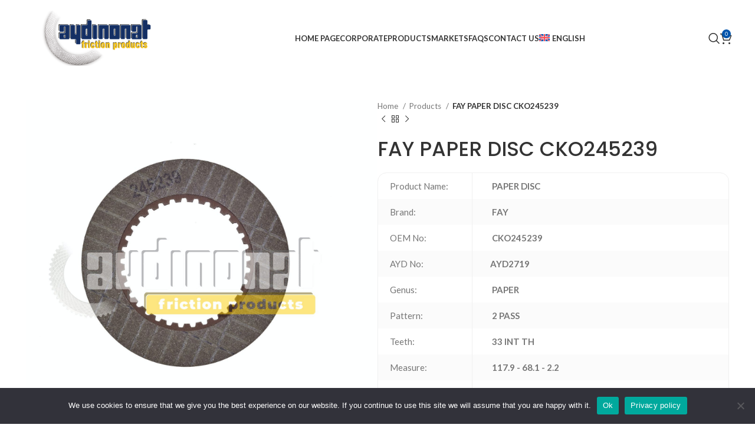

--- FILE ---
content_type: text/html; charset=UTF-8
request_url: https://aydinonat.com/product/fay-paper-disc-cko245239/
body_size: 28795
content:
<!DOCTYPE html>
<html lang="en-US" prefix="og: https://ogp.me/ns#">
<head>
	<meta charset="UTF-8">
	<link rel="profile" href="https://gmpg.org/xfn/11">
	

	    <style>
        #wpadminbar #wp-admin-bar-p404_free_top_button .ab-icon:before {
            content: "\f103";
            color: red;
            top: 2px;
        }
    </style>
<link rel="alternate" hreflang="en" href="https://aydinonat.com/product/fay-paper-disc-cko245239/" />
<link rel="alternate" hreflang="tr" href="https://aydinonat.com/tr/urun/fay-paper-disc-cko245239/" />
<link rel="alternate" hreflang="ru" href="https://aydinonat.com/ru/product/fay-paper-disc-cko245239/" />
<link rel="alternate" hreflang="ar" href="https://aydinonat.com/ar/product/fay-paper-disc-cko245239/" />
<link rel="alternate" hreflang="x-default" href="https://aydinonat.com/product/fay-paper-disc-cko245239/" />

<!-- Search Engine Optimization by Rank Math - https://rankmath.com/ -->
<title>FAY PAPER DISC CKO245239 - Aydınonat | Friction Disc</title>
<meta name="robots" content="index, follow, max-snippet:-1, max-video-preview:-1, max-image-preview:large"/>
<link rel="canonical" href="https://aydinonat.com/product/fay-paper-disc-cko245239/" />
<meta property="og:locale" content="en_US" />
<meta property="og:type" content="product" />
<meta property="og:title" content="FAY PAPER DISC CKO245239 - Aydınonat | Friction Disc" />
<meta property="og:url" content="https://aydinonat.com/product/fay-paper-disc-cko245239/" />
<meta property="og:image" content="https://aydinonat.com/depolama/2023/02/imageurl2Fassets2Fimages2Fproducts2F2452392520YEN25C425B0.jpgw3840q75.jpg" />
<meta property="og:image:secure_url" content="https://aydinonat.com/depolama/2023/02/imageurl2Fassets2Fimages2Fproducts2F2452392520YEN25C425B0.jpgw3840q75.jpg" />
<meta property="og:image:width" content="1500" />
<meta property="og:image:height" content="1500" />
<meta property="og:image:alt" content="FAY PAPER DISC CKO245239" />
<meta property="og:image:type" content="image/jpeg" />
<meta property="product:price:currency" content="USD" />
<meta property="product:availability" content="instock" />
<meta name="twitter:card" content="summary_large_image" />
<meta name="twitter:title" content="FAY PAPER DISC CKO245239 - Aydınonat | Friction Disc" />
<meta name="twitter:image" content="https://aydinonat.com/depolama/2023/02/imageurl2Fassets2Fimages2Fproducts2F2452392520YEN25C425B0.jpgw3840q75.jpg" />
<meta name="twitter:label1" content="Price" />
<meta name="twitter:data1" content="&#036;0.00" />
<meta name="twitter:label2" content="Availability" />
<meta name="twitter:data2" content="In stock" />
<script type="application/ld+json" class="rank-math-schema">{"@context":"https://schema.org","@graph":[{"@type":"Organization","@id":"https://aydinonat.com/#organization","name":"Ayd\u0131nonat | Friction Disc","sameAs":["https://www.facebook.com/aydinonatas/?locale=tr_TR","https://www.linkedin.com/company/aydinonat-frictionproducts/"],"logo":{"@type":"ImageObject","@id":"https://aydinonat.com/#logo","url":"https://aydinonat.com/depolama/2023/04/aydin_onat_logo_orijinal_18.04.2023_-copy.webp","contentUrl":"https://aydinonat.com/depolama/2023/04/aydin_onat_logo_orijinal_18.04.2023_-copy.webp","inLanguage":"en-US"}},{"@type":"WebSite","@id":"https://aydinonat.com/#website","url":"https://aydinonat.com","publisher":{"@id":"https://aydinonat.com/#organization"},"inLanguage":"en-US"},{"@type":"ImageObject","@id":"https://aydinonat.com/depolama/2023/02/imageurl2Fassets2Fimages2Fproducts2F2452392520YEN25C425B0.jpgw3840q75.jpg","url":"https://aydinonat.com/depolama/2023/02/imageurl2Fassets2Fimages2Fproducts2F2452392520YEN25C425B0.jpgw3840q75.jpg","width":"1500","height":"1500","inLanguage":"en-US"},{"@type":"BreadcrumbList","@id":"https://aydinonat.com/product/fay-paper-disc-cko245239/#breadcrumb","itemListElement":[{"@type":"ListItem","position":"1","item":{"@id":"https://aydinonat.com","name":"Home"}},{"@type":"ListItem","position":"2","item":{"@id":"https://aydinonat.com/product/fay-paper-disc-cko245239/","name":"FAY PAPER DISC CKO245239"}}]},{"@type":"ItemPage","@id":"https://aydinonat.com/product/fay-paper-disc-cko245239/#webpage","url":"https://aydinonat.com/product/fay-paper-disc-cko245239/","name":"FAY PAPER DISC CKO245239 - Ayd\u0131nonat | Friction Disc","datePublished":"2023-02-26T09:58:42+03:00","dateModified":"2023-02-26T09:58:42+03:00","isPartOf":{"@id":"https://aydinonat.com/#website"},"primaryImageOfPage":{"@id":"https://aydinonat.com/depolama/2023/02/imageurl2Fassets2Fimages2Fproducts2F2452392520YEN25C425B0.jpgw3840q75.jpg"},"inLanguage":"en-US","breadcrumb":{"@id":"https://aydinonat.com/product/fay-paper-disc-cko245239/#breadcrumb"}},{"@type":"Product","name":"FAY PAPER DISC CKO245239 - Ayd\u0131nonat | Friction Disc","category":"Products","mainEntityOfPage":{"@id":"https://aydinonat.com/product/fay-paper-disc-cko245239/#webpage"},"image":[{"@type":"ImageObject","url":"https://aydinonat.com/depolama/2023/02/imageurl2Fassets2Fimages2Fproducts2F2452392520YEN25C425B0.jpgw3840q75.jpg","height":"1500","width":"1500"}],"@id":"https://aydinonat.com/product/fay-paper-disc-cko245239/#richSnippet"}]}</script>
<!-- /Rank Math WordPress SEO plugin -->

<link rel='dns-prefetch' href='//fonts.googleapis.com' />
<link rel="alternate" type="application/rss+xml" title="Aydınonat | Friction Disc &raquo; Feed" href="https://aydinonat.com/feed/" />
<link rel="alternate" type="application/rss+xml" title="Aydınonat | Friction Disc &raquo; Comments Feed" href="https://aydinonat.com/comments/feed/" />
<link rel="alternate" title="oEmbed (JSON)" type="application/json+oembed" href="https://aydinonat.com/wp-json/oembed/1.0/embed?url=https%3A%2F%2Faydinonat.com%2Fproduct%2Ffay-paper-disc-cko245239%2F" />
<link rel="alternate" title="oEmbed (XML)" type="text/xml+oembed" href="https://aydinonat.com/wp-json/oembed/1.0/embed?url=https%3A%2F%2Faydinonat.com%2Fproduct%2Ffay-paper-disc-cko245239%2F&#038;format=xml" />
<style id='wp-img-auto-sizes-contain-inline-css' type='text/css'>
img:is([sizes=auto i],[sizes^="auto," i]){contain-intrinsic-size:3000px 1500px}
/*# sourceURL=wp-img-auto-sizes-contain-inline-css */
</style>
<link rel='stylesheet' id='sbi_styles-css' href='https://aydinonat.com/core/modules/313e568472/css/sbi-styles.min.css?rnd=95268' type='text/css' media='all' />
<link rel='stylesheet' id='wp-block-library-css' href='https://aydinonat.com/lib/css/dist/block-library/style.min.css?rnd=95268' type='text/css' media='all' />
<link rel='stylesheet' id='wc-blocks-style-css' href='https://aydinonat.com/core/modules/39d10ee62c/assets/client/blocks/wc-blocks.css?rnd=95268' type='text/css' media='all' />
<style id='global-styles-inline-css' type='text/css'>
:root{--wp--preset--aspect-ratio--square: 1;--wp--preset--aspect-ratio--4-3: 4/3;--wp--preset--aspect-ratio--3-4: 3/4;--wp--preset--aspect-ratio--3-2: 3/2;--wp--preset--aspect-ratio--2-3: 2/3;--wp--preset--aspect-ratio--16-9: 16/9;--wp--preset--aspect-ratio--9-16: 9/16;--wp--preset--color--black: #000000;--wp--preset--color--cyan-bluish-gray: #abb8c3;--wp--preset--color--white: #ffffff;--wp--preset--color--pale-pink: #f78da7;--wp--preset--color--vivid-red: #cf2e2e;--wp--preset--color--luminous-vivid-orange: #ff6900;--wp--preset--color--luminous-vivid-amber: #fcb900;--wp--preset--color--light-green-cyan: #7bdcb5;--wp--preset--color--vivid-green-cyan: #00d084;--wp--preset--color--pale-cyan-blue: #8ed1fc;--wp--preset--color--vivid-cyan-blue: #0693e3;--wp--preset--color--vivid-purple: #9b51e0;--wp--preset--gradient--vivid-cyan-blue-to-vivid-purple: linear-gradient(135deg,rgb(6,147,227) 0%,rgb(155,81,224) 100%);--wp--preset--gradient--light-green-cyan-to-vivid-green-cyan: linear-gradient(135deg,rgb(122,220,180) 0%,rgb(0,208,130) 100%);--wp--preset--gradient--luminous-vivid-amber-to-luminous-vivid-orange: linear-gradient(135deg,rgb(252,185,0) 0%,rgb(255,105,0) 100%);--wp--preset--gradient--luminous-vivid-orange-to-vivid-red: linear-gradient(135deg,rgb(255,105,0) 0%,rgb(207,46,46) 100%);--wp--preset--gradient--very-light-gray-to-cyan-bluish-gray: linear-gradient(135deg,rgb(238,238,238) 0%,rgb(169,184,195) 100%);--wp--preset--gradient--cool-to-warm-spectrum: linear-gradient(135deg,rgb(74,234,220) 0%,rgb(151,120,209) 20%,rgb(207,42,186) 40%,rgb(238,44,130) 60%,rgb(251,105,98) 80%,rgb(254,248,76) 100%);--wp--preset--gradient--blush-light-purple: linear-gradient(135deg,rgb(255,206,236) 0%,rgb(152,150,240) 100%);--wp--preset--gradient--blush-bordeaux: linear-gradient(135deg,rgb(254,205,165) 0%,rgb(254,45,45) 50%,rgb(107,0,62) 100%);--wp--preset--gradient--luminous-dusk: linear-gradient(135deg,rgb(255,203,112) 0%,rgb(199,81,192) 50%,rgb(65,88,208) 100%);--wp--preset--gradient--pale-ocean: linear-gradient(135deg,rgb(255,245,203) 0%,rgb(182,227,212) 50%,rgb(51,167,181) 100%);--wp--preset--gradient--electric-grass: linear-gradient(135deg,rgb(202,248,128) 0%,rgb(113,206,126) 100%);--wp--preset--gradient--midnight: linear-gradient(135deg,rgb(2,3,129) 0%,rgb(40,116,252) 100%);--wp--preset--font-size--small: 13px;--wp--preset--font-size--medium: 20px;--wp--preset--font-size--large: 36px;--wp--preset--font-size--x-large: 42px;--wp--preset--font-family--inter: "Inter", sans-serif;--wp--preset--font-family--cardo: Cardo;--wp--preset--spacing--20: 0.44rem;--wp--preset--spacing--30: 0.67rem;--wp--preset--spacing--40: 1rem;--wp--preset--spacing--50: 1.5rem;--wp--preset--spacing--60: 2.25rem;--wp--preset--spacing--70: 3.38rem;--wp--preset--spacing--80: 5.06rem;--wp--preset--shadow--natural: 6px 6px 9px rgba(0, 0, 0, 0.2);--wp--preset--shadow--deep: 12px 12px 50px rgba(0, 0, 0, 0.4);--wp--preset--shadow--sharp: 6px 6px 0px rgba(0, 0, 0, 0.2);--wp--preset--shadow--outlined: 6px 6px 0px -3px rgb(255, 255, 255), 6px 6px rgb(0, 0, 0);--wp--preset--shadow--crisp: 6px 6px 0px rgb(0, 0, 0);}:where(.is-layout-flex){gap: 0.5em;}:where(.is-layout-grid){gap: 0.5em;}body .is-layout-flex{display: flex;}.is-layout-flex{flex-wrap: wrap;align-items: center;}.is-layout-flex > :is(*, div){margin: 0;}body .is-layout-grid{display: grid;}.is-layout-grid > :is(*, div){margin: 0;}:where(.wp-block-columns.is-layout-flex){gap: 2em;}:where(.wp-block-columns.is-layout-grid){gap: 2em;}:where(.wp-block-post-template.is-layout-flex){gap: 1.25em;}:where(.wp-block-post-template.is-layout-grid){gap: 1.25em;}.has-black-color{color: var(--wp--preset--color--black) !important;}.has-cyan-bluish-gray-color{color: var(--wp--preset--color--cyan-bluish-gray) !important;}.has-white-color{color: var(--wp--preset--color--white) !important;}.has-pale-pink-color{color: var(--wp--preset--color--pale-pink) !important;}.has-vivid-red-color{color: var(--wp--preset--color--vivid-red) !important;}.has-luminous-vivid-orange-color{color: var(--wp--preset--color--luminous-vivid-orange) !important;}.has-luminous-vivid-amber-color{color: var(--wp--preset--color--luminous-vivid-amber) !important;}.has-light-green-cyan-color{color: var(--wp--preset--color--light-green-cyan) !important;}.has-vivid-green-cyan-color{color: var(--wp--preset--color--vivid-green-cyan) !important;}.has-pale-cyan-blue-color{color: var(--wp--preset--color--pale-cyan-blue) !important;}.has-vivid-cyan-blue-color{color: var(--wp--preset--color--vivid-cyan-blue) !important;}.has-vivid-purple-color{color: var(--wp--preset--color--vivid-purple) !important;}.has-black-background-color{background-color: var(--wp--preset--color--black) !important;}.has-cyan-bluish-gray-background-color{background-color: var(--wp--preset--color--cyan-bluish-gray) !important;}.has-white-background-color{background-color: var(--wp--preset--color--white) !important;}.has-pale-pink-background-color{background-color: var(--wp--preset--color--pale-pink) !important;}.has-vivid-red-background-color{background-color: var(--wp--preset--color--vivid-red) !important;}.has-luminous-vivid-orange-background-color{background-color: var(--wp--preset--color--luminous-vivid-orange) !important;}.has-luminous-vivid-amber-background-color{background-color: var(--wp--preset--color--luminous-vivid-amber) !important;}.has-light-green-cyan-background-color{background-color: var(--wp--preset--color--light-green-cyan) !important;}.has-vivid-green-cyan-background-color{background-color: var(--wp--preset--color--vivid-green-cyan) !important;}.has-pale-cyan-blue-background-color{background-color: var(--wp--preset--color--pale-cyan-blue) !important;}.has-vivid-cyan-blue-background-color{background-color: var(--wp--preset--color--vivid-cyan-blue) !important;}.has-vivid-purple-background-color{background-color: var(--wp--preset--color--vivid-purple) !important;}.has-black-border-color{border-color: var(--wp--preset--color--black) !important;}.has-cyan-bluish-gray-border-color{border-color: var(--wp--preset--color--cyan-bluish-gray) !important;}.has-white-border-color{border-color: var(--wp--preset--color--white) !important;}.has-pale-pink-border-color{border-color: var(--wp--preset--color--pale-pink) !important;}.has-vivid-red-border-color{border-color: var(--wp--preset--color--vivid-red) !important;}.has-luminous-vivid-orange-border-color{border-color: var(--wp--preset--color--luminous-vivid-orange) !important;}.has-luminous-vivid-amber-border-color{border-color: var(--wp--preset--color--luminous-vivid-amber) !important;}.has-light-green-cyan-border-color{border-color: var(--wp--preset--color--light-green-cyan) !important;}.has-vivid-green-cyan-border-color{border-color: var(--wp--preset--color--vivid-green-cyan) !important;}.has-pale-cyan-blue-border-color{border-color: var(--wp--preset--color--pale-cyan-blue) !important;}.has-vivid-cyan-blue-border-color{border-color: var(--wp--preset--color--vivid-cyan-blue) !important;}.has-vivid-purple-border-color{border-color: var(--wp--preset--color--vivid-purple) !important;}.has-vivid-cyan-blue-to-vivid-purple-gradient-background{background: var(--wp--preset--gradient--vivid-cyan-blue-to-vivid-purple) !important;}.has-light-green-cyan-to-vivid-green-cyan-gradient-background{background: var(--wp--preset--gradient--light-green-cyan-to-vivid-green-cyan) !important;}.has-luminous-vivid-amber-to-luminous-vivid-orange-gradient-background{background: var(--wp--preset--gradient--luminous-vivid-amber-to-luminous-vivid-orange) !important;}.has-luminous-vivid-orange-to-vivid-red-gradient-background{background: var(--wp--preset--gradient--luminous-vivid-orange-to-vivid-red) !important;}.has-very-light-gray-to-cyan-bluish-gray-gradient-background{background: var(--wp--preset--gradient--very-light-gray-to-cyan-bluish-gray) !important;}.has-cool-to-warm-spectrum-gradient-background{background: var(--wp--preset--gradient--cool-to-warm-spectrum) !important;}.has-blush-light-purple-gradient-background{background: var(--wp--preset--gradient--blush-light-purple) !important;}.has-blush-bordeaux-gradient-background{background: var(--wp--preset--gradient--blush-bordeaux) !important;}.has-luminous-dusk-gradient-background{background: var(--wp--preset--gradient--luminous-dusk) !important;}.has-pale-ocean-gradient-background{background: var(--wp--preset--gradient--pale-ocean) !important;}.has-electric-grass-gradient-background{background: var(--wp--preset--gradient--electric-grass) !important;}.has-midnight-gradient-background{background: var(--wp--preset--gradient--midnight) !important;}.has-small-font-size{font-size: var(--wp--preset--font-size--small) !important;}.has-medium-font-size{font-size: var(--wp--preset--font-size--medium) !important;}.has-large-font-size{font-size: var(--wp--preset--font-size--large) !important;}.has-x-large-font-size{font-size: var(--wp--preset--font-size--x-large) !important;}
/*# sourceURL=global-styles-inline-css */
</style>

<style id='classic-theme-styles-inline-css' type='text/css'>
/*! This file is auto-generated */
.wp-block-button__link{color:#fff;background-color:#32373c;border-radius:9999px;box-shadow:none;text-decoration:none;padding:calc(.667em + 2px) calc(1.333em + 2px);font-size:1.125em}.wp-block-file__button{background:#32373c;color:#fff;text-decoration:none}
/*# sourceURL=/wp-includes/css/classic-themes.min.css */
</style>
<link rel='stylesheet' id='wpml-blocks-css' href='https://aydinonat.com/core/modules/198aea64f4/dist/css/blocks/styles.css?rnd=95268' type='text/css' media='all' />
<link rel='stylesheet' id='cookie-notice-front-css' href='https://aydinonat.com/core/modules/eff62dc594/css/front.min.css?rnd=95268' type='text/css' media='all' />
<link rel='stylesheet' id='ctf_styles-css' href='https://aydinonat.com/core/modules/f38ca458b6/css/ctf-styles.min.css?rnd=95268' type='text/css' media='all' />
<link rel='stylesheet' id='toc-screen-css' href='https://aydinonat.com/core/modules/0170514cf1/screen.min.css?rnd=95268' type='text/css' media='all' />
<style id='woocommerce-inline-inline-css' type='text/css'>
.woocommerce form .form-row .required { visibility: visible; }
/*# sourceURL=woocommerce-inline-inline-css */
</style>
<link rel='stylesheet' id='wpml-legacy-dropdown-click-0-css' href='https://aydinonat.com/core/modules/198aea64f4/templates/language-switchers/legacy-dropdown-click/style.min.css?rnd=95268' type='text/css' media='all' />
<link rel='stylesheet' id='wpml-legacy-post-translations-0-css' href='https://aydinonat.com/core/modules/198aea64f4/templates/language-switchers/legacy-post-translations/style.min.css?rnd=95268' type='text/css' media='all' />
<link rel='stylesheet' id='wpml-menu-item-0-css' href='https://aydinonat.com/core/modules/198aea64f4/templates/language-switchers/menu-item/style.min.css?rnd=95268' type='text/css' media='all' />
<link rel='stylesheet' id='brands-styles-css' href='https://aydinonat.com/core/modules/39d10ee62c/assets/css/brands.css?rnd=95268' type='text/css' media='all' />
<link rel='stylesheet' id='wc-custom-add-to-cart-css' href='https://aydinonat.com/core/modules/612ca6e4e3/assets/css/wc-custom-add-to-cart.min.css?rnd=95268' type='text/css' media='all' />
<link rel='stylesheet' id='elementor-frontend-css' href='https://aydinonat.com/core/modules/f65f29574d/assets/css/frontend.min.css?rnd=95268' type='text/css' media='all' />
<link rel='stylesheet' id='elementor-post-13-css' href='https://aydinonat.com/depolama/elementor/css/post-13.css?rnd=95268' type='text/css' media='all' />
<link rel='stylesheet' id='sbistyles-css' href='https://aydinonat.com/core/modules/313e568472/css/sbi-styles.min.css?rnd=95268' type='text/css' media='all' />
<link rel='stylesheet' id='bootstrap-css' href='https://aydinonat.com/core/views/333853c80f/css/bootstrap-light.min.css?rnd=95268' type='text/css' media='all' />
<link rel='stylesheet' id='woodmart-style-css' href='https://aydinonat.com/core/views/333853c80f/css/parts/base.min.css?rnd=95268' type='text/css' media='all' />
<link rel='stylesheet' id='wd-widget-wd-recent-posts-css' href='https://aydinonat.com/core/views/333853c80f/css/parts/widget-wd-recent-posts.min.css?rnd=95268' type='text/css' media='all' />
<link rel='stylesheet' id='wd-widget-nav-css' href='https://aydinonat.com/core/views/333853c80f/css/parts/widget-nav.min.css?rnd=95268' type='text/css' media='all' />
<link rel='stylesheet' id='wd-widget-wd-layered-nav-css' href='https://aydinonat.com/core/views/333853c80f/css/parts/woo-widget-wd-layered-nav.min.css?rnd=95268' type='text/css' media='all' />
<link rel='stylesheet' id='wd-woo-mod-swatches-base-css' href='https://aydinonat.com/core/views/333853c80f/css/parts/woo-mod-swatches-base.min.css?rnd=95268' type='text/css' media='all' />
<link rel='stylesheet' id='wd-woo-mod-swatches-filter-css' href='https://aydinonat.com/core/views/333853c80f/css/parts/woo-mod-swatches-filter.min.css?rnd=95268' type='text/css' media='all' />
<link rel='stylesheet' id='wd-widget-product-list-css' href='https://aydinonat.com/core/views/333853c80f/css/parts/woo-widget-product-list.min.css?rnd=95268' type='text/css' media='all' />
<link rel='stylesheet' id='wd-lazy-loading-css' href='https://aydinonat.com/core/views/333853c80f/css/parts/opt-lazy-load.min.css?rnd=95268' type='text/css' media='all' />
<link rel='stylesheet' id='wd-wp-gutenberg-css' href='https://aydinonat.com/core/views/333853c80f/css/parts/wp-gutenberg.min.css?rnd=95268' type='text/css' media='all' />
<link rel='stylesheet' id='wd-wpml-css' href='https://aydinonat.com/core/views/333853c80f/css/parts/int-wpml.min.css?rnd=95268' type='text/css' media='all' />
<link rel='stylesheet' id='wd-elementor-base-css' href='https://aydinonat.com/core/views/333853c80f/css/parts/int-elem-base.min.css?rnd=95268' type='text/css' media='all' />
<link rel='stylesheet' id='wd-woocommerce-base-css' href='https://aydinonat.com/core/views/333853c80f/css/parts/woocommerce-base.min.css?rnd=95268' type='text/css' media='all' />
<link rel='stylesheet' id='wd-mod-star-rating-css' href='https://aydinonat.com/core/views/333853c80f/css/parts/mod-star-rating.min.css?rnd=95268' type='text/css' media='all' />
<link rel='stylesheet' id='wd-woo-el-track-order-css' href='https://aydinonat.com/core/views/333853c80f/css/parts/woo-el-track-order.min.css?rnd=95268' type='text/css' media='all' />
<link rel='stylesheet' id='wd-woocommerce-block-notices-css' href='https://aydinonat.com/core/views/333853c80f/css/parts/woo-mod-block-notices.min.css?rnd=95268' type='text/css' media='all' />
<link rel='stylesheet' id='wd-woo-gutenberg-css' href='https://aydinonat.com/core/views/333853c80f/css/parts/woo-gutenberg.min.css?rnd=95268' type='text/css' media='all' />
<link rel='stylesheet' id='wd-woo-mod-quantity-css' href='https://aydinonat.com/core/views/333853c80f/css/parts/woo-mod-quantity.min.css?rnd=95268' type='text/css' media='all' />
<link rel='stylesheet' id='wd-woo-single-prod-el-base-css' href='https://aydinonat.com/core/views/333853c80f/css/parts/woo-single-prod-el-base.min.css?rnd=95268' type='text/css' media='all' />
<link rel='stylesheet' id='wd-woo-mod-stock-status-css' href='https://aydinonat.com/core/views/333853c80f/css/parts/woo-mod-stock-status.min.css?rnd=95268' type='text/css' media='all' />
<link rel='stylesheet' id='wd-woo-mod-shop-attributes-css' href='https://aydinonat.com/core/views/333853c80f/css/parts/woo-mod-shop-attributes.min.css?rnd=95268' type='text/css' media='all' />
<link rel='stylesheet' id='child-style-css' href='https://aydinonat.com/core/views/99d4497777/design.css?rnd=95268' type='text/css' media='all' />
<link rel='stylesheet' id='wd-header-base-css' href='https://aydinonat.com/core/views/333853c80f/css/parts/header-base.min.css?rnd=95268' type='text/css' media='all' />
<link rel='stylesheet' id='wd-mod-tools-css' href='https://aydinonat.com/core/views/333853c80f/css/parts/mod-tools.min.css?rnd=95268' type='text/css' media='all' />
<link rel='stylesheet' id='wd-header-elements-base-css' href='https://aydinonat.com/core/views/333853c80f/css/parts/header-el-base.min.css?rnd=95268' type='text/css' media='all' />
<link rel='stylesheet' id='wd-social-icons-css' href='https://aydinonat.com/core/views/333853c80f/css/parts/el-social-icons.min.css?rnd=95268' type='text/css' media='all' />
<link rel='stylesheet' id='wd-header-search-css' href='https://aydinonat.com/core/views/333853c80f/css/parts/header-el-search.min.css?rnd=95268' type='text/css' media='all' />
<link rel='stylesheet' id='wd-header-cart-side-css' href='https://aydinonat.com/core/views/333853c80f/css/parts/header-el-cart-side.min.css?rnd=95268' type='text/css' media='all' />
<link rel='stylesheet' id='wd-header-cart-css' href='https://aydinonat.com/core/views/333853c80f/css/parts/header-el-cart.min.css?rnd=95268' type='text/css' media='all' />
<link rel='stylesheet' id='wd-widget-shopping-cart-css' href='https://aydinonat.com/core/views/333853c80f/css/parts/woo-widget-shopping-cart.min.css?rnd=95268' type='text/css' media='all' />
<link rel='stylesheet' id='wd-header-mobile-nav-dropdown-css' href='https://aydinonat.com/core/views/333853c80f/css/parts/header-el-mobile-nav-dropdown.min.css?rnd=95268' type='text/css' media='all' />
<link rel='stylesheet' id='wd-page-title-css' href='https://aydinonat.com/core/views/333853c80f/css/parts/page-title.min.css?rnd=95268' type='text/css' media='all' />
<link rel='stylesheet' id='wd-woo-single-prod-predefined-css' href='https://aydinonat.com/core/views/333853c80f/css/parts/woo-single-prod-predefined.min.css?rnd=95268' type='text/css' media='all' />
<link rel='stylesheet' id='wd-woo-single-prod-and-quick-view-predefined-css' href='https://aydinonat.com/core/views/333853c80f/css/parts/woo-single-prod-and-quick-view-predefined.min.css?rnd=95268' type='text/css' media='all' />
<link rel='stylesheet' id='wd-woo-single-prod-el-tabs-predefined-css' href='https://aydinonat.com/core/views/333853c80f/css/parts/woo-single-prod-el-tabs-predefined.min.css?rnd=95268' type='text/css' media='all' />
<link rel='stylesheet' id='wd-woo-single-prod-el-navigation-css' href='https://aydinonat.com/core/views/333853c80f/css/parts/woo-single-prod-el-navigation.min.css?rnd=95268' type='text/css' media='all' />
<link rel='stylesheet' id='wd-tabs-css' href='https://aydinonat.com/core/views/333853c80f/css/parts/el-tabs.min.css?rnd=95268' type='text/css' media='all' />
<link rel='stylesheet' id='wd-woo-single-prod-el-tabs-opt-layout-tabs-css' href='https://aydinonat.com/core/views/333853c80f/css/parts/woo-single-prod-el-tabs-opt-layout-tabs.min.css?rnd=95268' type='text/css' media='all' />
<link rel='stylesheet' id='wd-accordion-css' href='https://aydinonat.com/core/views/333853c80f/css/parts/el-accordion.min.css?rnd=95268' type='text/css' media='all' />
<link rel='stylesheet' id='wd-image-gallery-css' href='https://aydinonat.com/core/views/333853c80f/css/parts/el-gallery.min.css?rnd=95268' type='text/css' media='all' />
<link rel='stylesheet' id='wd-text-block-css' href='https://aydinonat.com/core/views/333853c80f/css/parts/el-text-block.min.css?rnd=95268' type='text/css' media='all' />
<link rel='stylesheet' id='wd-widget-collapse-css' href='https://aydinonat.com/core/views/333853c80f/css/parts/opt-widget-collapse.min.css?rnd=95268' type='text/css' media='all' />
<link rel='stylesheet' id='wd-footer-base-css' href='https://aydinonat.com/core/views/333853c80f/css/parts/footer-base.min.css?rnd=95268' type='text/css' media='all' />
<link rel='stylesheet' id='wd-list-css' href='https://aydinonat.com/core/views/333853c80f/css/parts/el-list.min.css?rnd=95268' type='text/css' media='all' />
<link rel='stylesheet' id='wd-wd-search-form-css' href='https://aydinonat.com/core/views/333853c80f/css/parts/wd-search-form.min.css?rnd=95268' type='text/css' media='all' />
<link rel='stylesheet' id='wd-header-search-fullscreen-css' href='https://aydinonat.com/core/views/333853c80f/css/parts/header-el-search-fullscreen-general.min.css?rnd=95268' type='text/css' media='all' />
<link rel='stylesheet' id='wd-header-search-fullscreen-1-css' href='https://aydinonat.com/core/views/333853c80f/css/parts/header-el-search-fullscreen-1.min.css?rnd=95268' type='text/css' media='all' />
<link rel='stylesheet' id='wd-woo-opt-demo-store-css' href='https://aydinonat.com/core/views/333853c80f/css/parts/woo-opt-demo-store.min.css?rnd=95268' type='text/css' media='all' />
<link rel='stylesheet' id='xts-google-fonts-css' href='https://fonts.googleapis.com/css?family=Lato%3A400%2C700%7CMontserrat%3A400%2C600%2C700%7CPoppins%3A400%2C600%2C500&#038;rnd=95268' type='text/css' media='all' />
<script type="text/javascript" id="wpml-cookie-js-extra">
/* <![CDATA[ */
var wpml_cookies = {"wp-wpml_current_language":{"value":"en","expires":1,"path":"/"}};
var wpml_cookies = {"wp-wpml_current_language":{"value":"en","expires":1,"path":"/"}};
//# sourceURL=wpml-cookie-js-extra
/* ]]> */
</script>
<script type="text/javascript" src="https://aydinonat.com/core/modules/198aea64f4/res/js/cookies/language-cookie.js?rnd=95268" id="wpml-cookie-js" defer="defer" data-wp-strategy="defer"></script>
<script type="text/javascript" id="cookie-notice-front-js-before">
/* <![CDATA[ */
var cnArgs = {"ajaxUrl":"https:\/\/aydinonat.com\/ajax-call","nonce":"cc234ca65b","hideEffect":"fade","position":"bottom","onScroll":false,"onScrollOffset":100,"onClick":false,"cookieName":"cookie_notice_accepted","cookieTime":2592000,"cookieTimeRejected":2592000,"globalCookie":false,"redirection":false,"cache":true,"revokeCookies":false,"revokeCookiesOpt":"automatic"};

//# sourceURL=cookie-notice-front-js-before
/* ]]> */
</script>
<script type="text/javascript" src="https://aydinonat.com/core/modules/eff62dc594/js/front.min.js?rnd=95268" id="cookie-notice-front-js"></script>
<script type="text/javascript" id="jquery-core-js-extra">
/* <![CDATA[ */
var ajax_object = {"ajax_url":"https://aydinonat.com/ajax-call","nonce":"02b0d111b7"};
//# sourceURL=jquery-core-js-extra
/* ]]> */
</script>
<script type="text/javascript" src="https://aydinonat.com/lib/js/jquery/jquery.min.js?rnd=95268" id="jquery-core-js"></script>
<script type="text/javascript" src="https://aydinonat.com/lib/js/jquery/jquery-migrate.min.js?rnd=95268" id="jquery-migrate-js"></script>
<script type="text/javascript" src="https://aydinonat.com/core/modules/39d10ee62c/assets/js/jquery-blockui/jquery.blockUI.min.js?rnd=95268" id="jquery-blockui-js" defer="defer" data-wp-strategy="defer"></script>
<script type="text/javascript" id="wc-add-to-cart-js-extra">
/* <![CDATA[ */
var wc_add_to_cart_params = {"ajax_url":"/ajax-call","wc_ajax_url":"/?wc-ajax=%%endpoint%%","i18n_view_cart":"View cart","cart_url":"https://aydinonat.com/cart/","is_cart":"","cart_redirect_after_add":"no"};
//# sourceURL=wc-add-to-cart-js-extra
/* ]]> */
</script>
<script type="text/javascript" src="https://aydinonat.com/core/modules/39d10ee62c/assets/js/frontend/add-to-cart.min.js?rnd=95268" id="wc-add-to-cart-js" defer="defer" data-wp-strategy="defer"></script>
<script type="text/javascript" id="wc-single-product-js-extra">
/* <![CDATA[ */
var wc_single_product_params = {"i18n_required_rating_text":"Please select a rating","i18n_rating_options":["1 of 5 stars","2 of 5 stars","3 of 5 stars","4 of 5 stars","5 of 5 stars"],"i18n_product_gallery_trigger_text":"View full-screen image gallery","review_rating_required":"yes","flexslider":{"rtl":false,"animation":"slide","smoothHeight":true,"directionNav":false,"controlNav":"thumbnails","slideshow":false,"animationSpeed":500,"animationLoop":false,"allowOneSlide":false},"zoom_enabled":"","zoom_options":[],"photoswipe_enabled":"","photoswipe_options":{"shareEl":false,"closeOnScroll":false,"history":false,"hideAnimationDuration":0,"showAnimationDuration":0},"flexslider_enabled":""};
//# sourceURL=wc-single-product-js-extra
/* ]]> */
</script>
<script type="text/javascript" src="https://aydinonat.com/core/modules/39d10ee62c/assets/js/frontend/single-product.min.js?rnd=95268" id="wc-single-product-js" defer="defer" data-wp-strategy="defer"></script>
<script type="text/javascript" src="https://aydinonat.com/core/modules/39d10ee62c/assets/js/js-cookie/js.cookie.min.js?rnd=95268" id="js-cookie-js" defer="defer" data-wp-strategy="defer"></script>
<script type="text/javascript" id="woocommerce-js-extra">
/* <![CDATA[ */
var woocommerce_params = {"ajax_url":"/ajax-call","wc_ajax_url":"/?wc-ajax=%%endpoint%%","i18n_password_show":"Show password","i18n_password_hide":"Hide password"};
//# sourceURL=woocommerce-js-extra
/* ]]> */
</script>
<script type="text/javascript" src="https://aydinonat.com/core/modules/39d10ee62c/assets/js/frontend/woocommerce.min.js?rnd=95268" id="woocommerce-js" defer="defer" data-wp-strategy="defer"></script>
<script type="text/javascript" src="https://aydinonat.com/core/modules/198aea64f4/templates/language-switchers/legacy-dropdown-click/script.min.js?rnd=95268" id="wpml-legacy-dropdown-click-0-js"></script>
<script type="text/javascript" id="wpml-browser-redirect-js-extra">
/* <![CDATA[ */
var wpml_browser_redirect_params = {"pageLanguage":"en","languageUrls":{"en_us":"https://aydinonat.com/product/fay-paper-disc-cko245239/","en":"https://aydinonat.com/product/fay-paper-disc-cko245239/","us":"https://aydinonat.com/product/fay-paper-disc-cko245239/","tr_tr":"https://aydinonat.com/tr/urun/fay-paper-disc-cko245239/","tr":"https://aydinonat.com/tr/urun/fay-paper-disc-cko245239/","ru_ru":"https://aydinonat.com/ru/product/fay-paper-disc-cko245239/","ru":"https://aydinonat.com/ru/product/fay-paper-disc-cko245239/","ar":"https://aydinonat.com/ar/product/fay-paper-disc-cko245239/"},"cookie":{"name":"_icl_visitor_lang_js","domain":"aydinonat.com","path":"/","expiration":24}};
//# sourceURL=wpml-browser-redirect-js-extra
/* ]]> */
</script>
<script type="text/javascript" src="https://aydinonat.com/core/modules/198aea64f4/dist/js/browser-redirect/app.js?rnd=95268" id="wpml-browser-redirect-js"></script>
<script type="text/javascript" src="https://aydinonat.com/core/views/333853c80f/js/libs/device.min.js?rnd=95268" id="wd-device-library-js"></script>
<script type="text/javascript" src="https://aydinonat.com/core/views/333853c80f/js/scripts/global/scrollBar.min.js?rnd=95268" id="wd-scrollbar-js"></script>
<link rel='shortlink' href='https://aydinonat.com/?p=9245' />

<script type="text/javascript">if(!window._buttonizer) { window._buttonizer = {}; };var _buttonizer_page_data = {"language":"en"};window._buttonizer.data = { ..._buttonizer_page_data, ...window._buttonizer.data };</script><!-- Google Tag Manager -->
<script>(function(w,d,s,l,i){w[l]=w[l]||[];w[l].push({'gtm.start':
new Date().getTime(),event:'gtm.js'});var f=d.getElementsByTagName(s)[0],
j=d.createElement(s),dl=l!='dataLayer'?'&l='+l:'';j.async=true;j.src=
'https://www.googletagmanager.com/gtm.js?id='+i+dl;f.parentNode.insertBefore(j,f);
})(window,document,'script','dataLayer','GTM-WB4KKJ8');</script>
<!-- End Google Tag Manager -->

<!-- Google tag (gtag.js) -->
<script async src="https://www.googletagmanager.com/gtag/js?id=G-DC7Q65CTGW"></script>
<script>
  window.dataLayer = window.dataLayer || [];
  function gtag(){dataLayer.push(arguments);}
  gtag('js', new Date());

  gtag('config', 'G-DC7Q65CTGW');
</script>					<meta name="viewport" content="width=device-width, initial-scale=1.0, maximum-scale=1.0, user-scalable=no">
										<noscript><style>.woocommerce-product-gallery{ opacity: 1 !important; }</style></noscript>
	
			<style>
				.e-con.e-parent:nth-of-type(n+4):not(.e-lazyloaded):not(.e-no-lazyload),
				.e-con.e-parent:nth-of-type(n+4):not(.e-lazyloaded):not(.e-no-lazyload) * {
					background-image: none !important;
				}
				@media screen and (max-height: 1024px) {
					.e-con.e-parent:nth-of-type(n+3):not(.e-lazyloaded):not(.e-no-lazyload),
					.e-con.e-parent:nth-of-type(n+3):not(.e-lazyloaded):not(.e-no-lazyload) * {
						background-image: none !important;
					}
				}
				@media screen and (max-height: 640px) {
					.e-con.e-parent:nth-of-type(n+2):not(.e-lazyloaded):not(.e-no-lazyload),
					.e-con.e-parent:nth-of-type(n+2):not(.e-lazyloaded):not(.e-no-lazyload) * {
						background-image: none !important;
					}
				}
			</style>
			<style class='wp-fonts-local' type='text/css'>
@font-face{font-family:Inter;font-style:normal;font-weight:300 900;font-display:fallback;src:url('https://aydinonat.com/core/modules/39d10ee62c/assets/fonts/Inter-VariableFont_slnt,wght.woff2') format('woff2');font-stretch:normal;}
@font-face{font-family:Cardo;font-style:normal;font-weight:400;font-display:fallback;src:url('https://aydinonat.com/core/modules/39d10ee62c/assets/fonts/cardo_normal_400.woff2') format('woff2');}
</style>
<link rel="icon" href="https://aydinonat.com/depolama/2023/05/cropped-ao-1-32x32.png" sizes="32x32" />
<link rel="icon" href="https://aydinonat.com/depolama/2023/05/cropped-ao-1-192x192.png" sizes="192x192" />
<link rel="apple-touch-icon" href="https://aydinonat.com/depolama/2023/05/cropped-ao-1-180x180.png" />
<meta name="msapplication-TileImage" content="https://aydinonat.com/depolama/2023/05/cropped-ao-1-270x270.png" />
<style>
		
		</style>			<style id="wd-style-header_266128-css" data-type="wd-style-header_266128">
				:root{
	--wd-top-bar-h: .00001px;
	--wd-top-bar-sm-h: .00001px;
	--wd-top-bar-sticky-h: .00001px;
	--wd-top-bar-brd-w: .00001px;

	--wd-header-general-h: 130px;
	--wd-header-general-sm-h: 90px;
	--wd-header-general-sticky-h: 70px;
	--wd-header-general-brd-w: .00001px;

	--wd-header-bottom-h: 52px;
	--wd-header-bottom-sm-h: 52px;
	--wd-header-bottom-sticky-h: .00001px;
	--wd-header-bottom-brd-w: .00001px;

	--wd-header-clone-h: .00001px;

	--wd-header-brd-w: calc(var(--wd-top-bar-brd-w) + var(--wd-header-general-brd-w) + var(--wd-header-bottom-brd-w));
	--wd-header-h: calc(var(--wd-top-bar-h) + var(--wd-header-general-h) + var(--wd-header-bottom-h) + var(--wd-header-brd-w));
	--wd-header-sticky-h: calc(var(--wd-top-bar-sticky-h) + var(--wd-header-general-sticky-h) + var(--wd-header-bottom-sticky-h) + var(--wd-header-clone-h) + var(--wd-header-brd-w));
	--wd-header-sm-h: calc(var(--wd-top-bar-sm-h) + var(--wd-header-general-sm-h) + var(--wd-header-bottom-sm-h) + var(--wd-header-brd-w));
}


.whb-sticked .whb-general-header .wd-dropdown:not(.sub-sub-menu) {
	margin-top: 15px;
}

.whb-sticked .whb-general-header .wd-dropdown:not(.sub-sub-menu):after {
	height: 25px;
}




.whb-header-bottom .wd-dropdown {
	margin-top: 6px;
}

.whb-header-bottom .wd-dropdown:after {
	height: 16px;
}



		
.whb-top-bar {
	background-color: rgba(0, 84, 172, 1);
}

.whb-9x1ytaxq7aphtb3npidp .searchform {
	--wd-form-height: 46px;
}
.whb-general-header {
	border-bottom-width: 0px;border-bottom-style: solid;
}

.whb-header-bottom {
	border-bottom-width: 0px;border-bottom-style: solid;
}
			</style>
						<style id="wd-style-theme_settings_default-css" data-type="wd-style-theme_settings_default">
				@font-face {
	font-weight: normal;
	font-style: normal;
	font-family: "woodmart-font";
	src: url("//aydinonat.com/core/views/333853c80f/fonts/woodmart-font-1-400.woff2?v=7.5.1") format("woff2");
}

:root {
	--wd-text-font: "Lato", Arial, Helvetica, sans-serif;
	--wd-text-font-weight: 400;
	--wd-text-color: #777777;
	--wd-text-font-size: 14px;
	--wd-title-font: "Montserrat", Arial, Helvetica, sans-serif;
	--wd-title-font-weight: 700;
	--wd-title-color: #242424;
	--wd-entities-title-font: "Poppins", Arial, Helvetica, sans-serif;
	--wd-entities-title-font-weight: 500;
	--wd-entities-title-color: #333333;
	--wd-entities-title-color-hover: rgb(51 51 51 / 65%);
	--wd-alternative-font: "Lato", Arial, Helvetica, sans-serif;
	--wd-widget-title-font: "Poppins", Arial, Helvetica, sans-serif;
	--wd-widget-title-font-weight: 600;
	--wd-widget-title-transform: uppercase;
	--wd-widget-title-color: #333;
	--wd-widget-title-font-size: 16px;
	--wd-header-el-font: "Lato", Arial, Helvetica, sans-serif;
	--wd-header-el-font-weight: 700;
	--wd-header-el-transform: uppercase;
	--wd-header-el-font-size: 13px;
	--wd-primary-color: rgb(0,84,172);
	--wd-alternative-color: #fbbc34;
	--wd-link-color: #333333;
	--wd-link-color-hover: #242424;
	--btn-default-bgcolor: #f7f7f7;
	--btn-default-bgcolor-hover: #efefef;
	--btn-accented-bgcolor: rgb(0,84,172);
	--btn-accented-bgcolor-hover: rgb(3,65,129);
	--wd-form-brd-width: 2px;
	--notices-success-bg: #459647;
	--notices-success-color: #fff;
	--notices-warning-bg: #E0B252;
	--notices-warning-color: #fff;
}
.woodmart-woocommerce-layered-nav .wd-scroll-content {
	max-height: 223px;
}
.wd-popup.wd-age-verify {
	--wd-popup-width: 500px;
}
.wd-popup.wd-promo-popup {
	background-color: #111111;
	background-image: url(https://aydinonat.com/depolama/2021/08/promo-popup.jpg);
	background-repeat: no-repeat;
	background-size: cover;
	background-position: center center;
	--wd-popup-width: 800px;
}
.page-title-default {
	background-color: #0a0a0a;
	background-image: url(https://aydinonat.com/depolama/2023/03/aydinonat_banner_2500x1250px_copy.jpg);
	background-size: cover;
	background-position: center center;
}
.footer-container {
	background-color: #ffffff;
	background-image: none;
}
.wd-popup.popup-quick-view {
	--wd-popup-width: 920px;
}
:root{
--wd-container-w: 1222px;
--wd-form-brd-radius: 0px;
--btn-default-color: #333;
--btn-default-color-hover: #333;
--btn-accented-color: #fff;
--btn-accented-color-hover: #fff;
--btn-default-brd-radius: 0px;
--btn-default-box-shadow: none;
--btn-default-box-shadow-hover: none;
--btn-default-box-shadow-active: none;
--btn-default-bottom: 0px;
--btn-accented-bottom-active: -1px;
--btn-accented-brd-radius: 0px;
--btn-accented-box-shadow: inset 0 -2px 0 rgba(0, 0, 0, .15);
--btn-accented-box-shadow-hover: inset 0 -2px 0 rgba(0, 0, 0, .15);
--wd-brd-radius: 0px;
}

@media (min-width: 1239px) {
.platform-Windows .wd-section-stretch > .elementor-container {
margin-left: auto;
margin-right: auto;
}
}

@media (min-width: 1222px) {
html:not(.platform-Windows) .wd-section-stretch > .elementor-container {
margin-left: auto;
margin-right: auto;
}
}


			</style>
			<link rel='stylesheet' id='widget-social-icons-css' href='https://aydinonat.com/core/modules/f65f29574d/assets/css/widget-social-icons.min.css?rnd=95268' type='text/css' media='all' />
<link rel='stylesheet' id='e-apple-webkit-css' href='https://aydinonat.com/core/modules/f65f29574d/assets/css/conditionals/apple-webkit.min.css?rnd=95268' type='text/css' media='all' />
<link rel='stylesheet' id='elementor-icons-shared-0-css' href='https://aydinonat.com/core/modules/f65f29574d/assets/lib/font-awesome/css/fontawesome.min.css?rnd=95268' type='text/css' media='all' />
<link rel='stylesheet' id='elementor-icons-fa-brands-css' href='https://aydinonat.com/core/modules/f65f29574d/assets/lib/font-awesome/css/brands.min.css?rnd=95268' type='text/css' media='all' />
</head>

<body class="wp-singular product-template-default single single-product postid-9245 wp-theme-woodmart wp-child-theme-woodmart-child theme-woodmart cookies-not-set woocommerce woocommerce-page woocommerce-demo-store woocommerce-no-js wrapper-full-width  woodmart-product-design-default categories-accordion-on woodmart-archive-shop woodmart-ajax-shop-on offcanvas-sidebar-mobile offcanvas-sidebar-tablet elementor-default elementor-kit-13">
			<!-- Google Tag Manager (noscript) -->
<noscript><iframe src="https://www.googletagmanager.com/ns.html?id=GTM-WB4KKJ8"
height="0" width="0" style="display:none;visibility:hidden"></iframe></noscript>
<!-- End Google Tag Manager (noscript) -->

<script type="text/javascript" id="wd-flicker-fix">// Flicker fix.</script>	
	
	<div class="website-wrapper">
									<header class="whb-header whb-header_266128 whb-sticky-shadow whb-scroll-stick whb-sticky-real">
					<div class="whb-main-header">
	
<div class="whb-row whb-top-bar whb-not-sticky-row whb-with-bg whb-without-border whb-color-light whb-hidden-desktop whb-hidden-mobile whb-flex-flex-middle">
	<div class="container">
		<div class="whb-flex-row whb-top-bar-inner">
			<div class="whb-column whb-col-left whb-visible-lg whb-empty-column">
	</div>
<div class="whb-column whb-col-center whb-visible-lg whb-empty-column">
	</div>
<div class="whb-column whb-col-right whb-visible-lg whb-empty-column">
	</div>
<div class="whb-column whb-col-mobile whb-hidden-lg">
	
			<div class=" wd-social-icons icons-design-default icons-size-default color-scheme-light social-follow social-form-circle text-center">

				
									<a rel="noopener noreferrer nofollow" href="#" target="_blank" class=" wd-social-icon social-facebook" aria-label="Facebook social link">
						<span class="wd-icon"></span>
											</a>
				
									<a rel="noopener noreferrer nofollow" href="#" target="_blank" class=" wd-social-icon social-twitter" aria-label="X social link">
						<span class="wd-icon"></span>
											</a>
				
				
									<a rel="noopener noreferrer nofollow" href="#" target="_blank" class=" wd-social-icon social-instagram" aria-label="Instagram social link">
						<span class="wd-icon"></span>
											</a>
				
									<a rel="noopener noreferrer nofollow" href="#" target="_blank" class=" wd-social-icon social-youtube" aria-label="YouTube social link">
						<span class="wd-icon"></span>
											</a>
				
									<a rel="noopener noreferrer nofollow" href="#" target="_blank" class=" wd-social-icon social-pinterest" aria-label="Pinterest social link">
						<span class="wd-icon"></span>
											</a>
				
				
				
				
				
				
				
				
				
				
				
				
								
								
				
				
								
				
			</div>

		</div>
		</div>
	</div>
</div>

<div class="whb-row whb-general-header whb-sticky-row whb-without-bg whb-without-border whb-color-dark whb-flex-flex-middle">
	<div class="container">
		<div class="whb-flex-row whb-general-header-inner">
			<div class="whb-column whb-col-left whb-visible-lg">
	<div class="site-logo wd-switch-logo">
	<a href="https://aydinonat.com/" class="wd-logo wd-main-logo" rel="home" aria-label="Site logo">
		<img src="https://aydinonat.com/depolama/2023/05/aydin_onat_logo_orijinal_18.04.2023_-copy-3-1.webp" alt="Aydınonat | Friction Disc" style="max-width: 257px;" />	</a>
					<a href="https://aydinonat.com/" class="wd-logo wd-sticky-logo" rel="home">
			<img src="https://aydinonat.com/depolama/2023/05/aydin_onat_logo_orijinal_18.04.2023_-copy-3-1.webp" alt="Aydınonat | Friction Disc" style="max-width: 150px;" />		</a>
	</div>
</div>
<div class="whb-column whb-col-center whb-visible-lg">
	<div class="wd-header-nav wd-header-main-nav text-center wd-design-1" role="navigation" aria-label="Main navigation">
	<ul id="menu-main-navigation" class="menu wd-nav wd-nav-main wd-style-default wd-gap-s"><li id="menu-item-8431" class="menu-item menu-item-type-post_type menu-item-object-page menu-item-home menu-item-8431 item-level-0 menu-mega-dropdown wd-event-hover" ><a href="https://aydinonat.com/" class="woodmart-nav-link"><span class="nav-link-text">Home Page</span></a></li>
<li id="menu-item-75330" class="menu-item menu-item-type-custom menu-item-object-custom menu-item-has-children menu-item-75330 item-level-0 menu-simple-dropdown wd-event-hover" ><a href="#" class="woodmart-nav-link"><span class="nav-link-text">Corporate</span></a><div class="color-scheme-dark wd-design-default wd-dropdown-menu wd-dropdown"><div class="container">
<ul class="wd-sub-menu color-scheme-dark">
	<li id="menu-item-8411" class="menu-item menu-item-type-post_type menu-item-object-page menu-item-8411 item-level-1 wd-event-hover" ><a href="https://aydinonat.com/about-us/" class="woodmart-nav-link">About us</a></li>
	<li id="menu-item-76024" class="menu-item menu-item-type-post_type menu-item-object-page menu-item-76024 item-level-1 wd-event-hover" ><a href="https://aydinonat.com/mission-vision/" class="woodmart-nav-link">Mission &#038; Vision</a></li>
	<li id="menu-item-8507" class="menu-item menu-item-type-post_type menu-item-object-page menu-item-8507 item-level-1 wd-event-hover" ><a href="https://aydinonat.com/certificates/" class="woodmart-nav-link">Certificates</a></li>
	<li id="menu-item-65819" class="menu-item menu-item-type-post_type menu-item-object-page menu-item-65819 item-level-1 wd-event-hover" ><a href="https://aydinonat.com/material-specifications/" class="woodmart-nav-link">Material Specifications</a></li>
	<li id="menu-item-75269" class="menu-item menu-item-type-post_type menu-item-object-page menu-item-75269 item-level-1 wd-event-hover" ><a href="https://aydinonat.com/gallery/" class="woodmart-nav-link">Gallery</a></li>
	<li id="menu-item-8400" class="menu-item menu-item-type-post_type menu-item-object-page menu-item-8400 item-level-1 wd-event-hover dropdown-load-ajax dropdown-with-height" style="--wd-dropdown-height: 405px;--wd-dropdown-width: 800px;"><a href="https://aydinonat.com/blog/" class="woodmart-nav-link">Blog</a></li>
</ul>
</div>
</div>
</li>
<li id="menu-item-74945" class="menu-item menu-item-type-post_type menu-item-object-page current_page_parent menu-item-74945 item-level-0 menu-simple-dropdown wd-event-hover" ><a href="https://aydinonat.com/products/" class="woodmart-nav-link"><span class="nav-link-text">Products</span></a></li>
<li id="menu-item-75467" class="menu-item menu-item-type-post_type menu-item-object-page menu-item-75467 item-level-0 menu-simple-dropdown wd-event-hover" ><a href="https://aydinonat.com/markets/" class="woodmart-nav-link"><span class="nav-link-text">Markets</span></a></li>
<li id="menu-item-65818" class="menu-item menu-item-type-post_type menu-item-object-page menu-item-65818 item-level-0 menu-simple-dropdown wd-event-hover" ><a href="https://aydinonat.com/faqs/" class="woodmart-nav-link"><span class="nav-link-text">Faqs</span></a></li>
<li id="menu-item-8412" class="menu-item menu-item-type-post_type menu-item-object-page menu-item-8412 item-level-0 menu-simple-dropdown wd-event-hover" ><a href="https://aydinonat.com/contact-us/" class="woodmart-nav-link"><span class="nav-link-text">Contact us</span></a></li>
<li id="menu-item-wpml-ls-64-en" class="menu-item wpml-ls-slot-64 wpml-ls-item wpml-ls-item-en wpml-ls-current-language wpml-ls-menu-item wpml-ls-first-item menu-item-type-wpml_ls_menu_item menu-item-object-wpml_ls_menu_item menu-item-has-children menu-item-wpml-ls-64-en item-level-0 menu-simple-dropdown wd-event-hover" ><a title="English" href="https://aydinonat.com/product/fay-paper-disc-cko245239/" class="woodmart-nav-link"><span class="nav-link-text"><img
            class="wpml-ls-flag"
            src="https://aydinonat.com/core/modules/198aea64f4/res/flags/en.svg"
            alt=""
            
            
    /><span class="wpml-ls-native" lang="en">English</span></span></a><div class="color-scheme-dark wd-design-default wd-dropdown-menu wd-dropdown"><div class="container">
<ul class="wd-sub-menu color-scheme-dark">
	<li id="menu-item-wpml-ls-64-tr" class="menu-item wpml-ls-slot-64 wpml-ls-item wpml-ls-item-tr wpml-ls-menu-item menu-item-type-wpml_ls_menu_item menu-item-object-wpml_ls_menu_item menu-item-wpml-ls-64-tr item-level-1 wd-event-hover" ><a title="Türkçe" href="https://aydinonat.com/tr/urun/fay-paper-disc-cko245239/" class="woodmart-nav-link"><img
            class="wpml-ls-flag"
            src="https://aydinonat.com/core/modules/198aea64f4/res/flags/tr.svg"
            alt=""
            
            
    /><span class="wpml-ls-native" lang="tr">Türkçe</span></a></li>
	<li id="menu-item-wpml-ls-64-ru" class="menu-item wpml-ls-slot-64 wpml-ls-item wpml-ls-item-ru wpml-ls-menu-item menu-item-type-wpml_ls_menu_item menu-item-object-wpml_ls_menu_item menu-item-wpml-ls-64-ru item-level-1 wd-event-hover" ><a title="Русский" href="https://aydinonat.com/ru/product/fay-paper-disc-cko245239/" class="woodmart-nav-link"><img
            class="wpml-ls-flag"
            src="https://aydinonat.com/core/modules/198aea64f4/res/flags/ru.svg"
            alt=""
            
            
    /><span class="wpml-ls-native" lang="ru">Русский</span></a></li>
	<li id="menu-item-wpml-ls-64-ar" class="menu-item wpml-ls-slot-64 wpml-ls-item wpml-ls-item-ar wpml-ls-menu-item wpml-ls-last-item menu-item-type-wpml_ls_menu_item menu-item-object-wpml_ls_menu_item menu-item-wpml-ls-64-ar item-level-1 wd-event-hover" ><a title="العربية" href="https://aydinonat.com/ar/product/fay-paper-disc-cko245239/" class="woodmart-nav-link"><img
            class="wpml-ls-flag"
            src="https://aydinonat.com/core/modules/198aea64f4/res/flags/ar.svg"
            alt=""
            
            
    /><span class="wpml-ls-native" lang="ar">العربية</span></a></li>
</ul>
</div>
</div>
</li>
</ul></div><!--END MAIN-NAV-->
</div>
<div class="whb-column whb-col-right whb-visible-lg">
	<div class="wd-header-search wd-tools-element wd-design-1 wd-style-icon wd-display-full-screen whb-9x1ytaxq7aphtb3npidp" title="Search">
	<a href="#" rel="nofollow" aria-label="Search">
		
			<span class="wd-tools-icon">
							</span>

			<span class="wd-tools-text">
				Search			</span>

			</a>
	</div>

<div class="wd-header-cart wd-tools-element wd-design-5 cart-widget-opener wd-style-icon whb-p27volux18ty1ytq6lwq">
	<a href="https://aydinonat.com/cart/" title="Shopping cart">
		
			<span class="wd-tools-icon">
															<span class="wd-cart-number wd-tools-count">0 <span>items</span></span>
									</span>
			<span class="wd-tools-text">
				
										<span class="wd-cart-subtotal"><span class="woocommerce-Price-amount amount"><bdi><span class="woocommerce-Price-currencySymbol">&#36;</span>0.00</bdi></span></span>
					</span>

			</a>
	</div>
</div>
<div class="whb-column whb-mobile-left whb-hidden-lg">
	<div class="wd-tools-element wd-header-mobile-nav wd-style-icon wd-design-1 whb-g1k0m1tib7raxrwkm1t3">
	<a href="#" rel="nofollow" aria-label="Open mobile menu">
		
		<span class="wd-tools-icon">
					</span>

		<span class="wd-tools-text">Menu</span>

			</a>
</div><!--END wd-header-mobile-nav--></div>
<div class="whb-column whb-mobile-center whb-hidden-lg">
	<div class="site-logo">
	<a href="https://aydinonat.com/" class="wd-logo wd-main-logo" rel="home" aria-label="Site logo">
		<img src="https://aydinonat.com/depolama/2023/05/aydin_onat_logo_orijinal_18.04.2023_-copy-3-1.webp" alt="Aydınonat | Friction Disc" style="max-width: 294px;" />	</a>
	</div>
</div>
<div class="whb-column whb-mobile-right whb-hidden-lg">
	
<div class="wd-header-cart wd-tools-element wd-design-5 cart-widget-opener whb-trk5sfmvib0ch1s1qbtc">
	<a href="https://aydinonat.com/cart/" title="Shopping cart">
		
			<span class="wd-tools-icon">
															<span class="wd-cart-number wd-tools-count">0 <span>items</span></span>
									</span>
			<span class="wd-tools-text">
				
										<span class="wd-cart-subtotal"><span class="woocommerce-Price-amount amount"><bdi><span class="woocommerce-Price-currencySymbol">&#36;</span>0.00</bdi></span></span>
					</span>

			</a>
	</div>
</div>
		</div>
	</div>
</div>
</div>
				</header>
			
								<div class="main-page-wrapper">
		
								<script>var woodmart_wpml_js_data = {"languages":{"en":{"code":"en","id":"1","native_name":"English","major":"1","active":"1","default_locale":"en_US","encode_url":"0","tag":"en","missing":0,"translated_name":"English","url":"https:\/\/aydinonat.com\/product\/fay-paper-disc-cko245239\/","country_flag_url":"https:\/\/aydinonat.com\/core\/modules\/198aea64f4\/res\/flags\/en.svg","language_code":"en"},"tr":{"code":"tr","id":"53","native_name":"T\u00fcrk\u00e7e","major":"0","active":0,"default_locale":"tr_TR","encode_url":"0","tag":"tr","missing":1,"translated_name":"Turkish","url":"https:\/\/aydinonat.com\/tr\/urun\/fay-paper-disc-cko245239\/","country_flag_url":"https:\/\/aydinonat.com\/core\/modules\/198aea64f4\/res\/flags\/tr.svg","language_code":"tr"},"ru":{"code":"ru","id":"45","native_name":"\u0420\u0443\u0441\u0441\u043a\u0438\u0439","major":"1","active":0,"default_locale":"ru_RU","encode_url":"0","tag":"ru","missing":1,"translated_name":"Russian","url":"https:\/\/aydinonat.com\/ru\/product\/fay-paper-disc-cko245239\/","country_flag_url":"https:\/\/aydinonat.com\/core\/modules\/198aea64f4\/res\/flags\/ru.svg","language_code":"ru"},"ar":{"code":"ar","id":"5","native_name":"\u0627\u0644\u0639\u0631\u0628\u064a\u0629","major":"0","active":0,"default_locale":"ar","encode_url":"0","tag":"ar","missing":1,"translated_name":"Arabic","url":"https:\/\/aydinonat.com\/ar\/product\/fay-paper-disc-cko245239\/","country_flag_url":"https:\/\/aydinonat.com\/core\/modules\/198aea64f4\/res\/flags\/ar.svg","language_code":"ar"}}}</script>
		<!-- MAIN CONTENT AREA -->
				<div class="container-fluid">
			<div class="row content-layout-wrapper align-items-start">
				
	<div class="site-content shop-content-area col-12 breadcrumbs-location-summary wd-builder-off" role="main">
	
		

<div class="container">
	</div>


<div id="product-9245" class="single-product-page single-product-content product-design-default tabs-location-standard tabs-type-tabs meta-location-add_to_cart reviews-location-tabs product-no-bg product type-product post-9245 status-publish first instock product_cat-products-category has-post-thumbnail shipping-taxable purchasable product-type-simple">

    <div class="container">

		<div class="woocommerce-notices-wrapper"></div>
        <div class="row product-image-summary-wrap">
            <div class="product-image-summary col-lg-12 col-12 col-md-12">
                <div class="row product-image-summary-inner">
                    <div class="col-lg-6 col-12 col-md-6 product-images" >
                        <div class="product-images-inner">
							                            <img src="https://aydinonat.com/depolama/2023/02/imageurl2Fassets2Fimages2Fproducts2F2452392520YEN25C425B0.jpgw3840q75.jpg" data-id="9245">
                        </div>
                    </div>
					                    <div class="col-lg-6 col-12 col-md-6 text-left summary entry-summary">
                        <div class="summary-inner set-mb-l reset-last-child">
                            <style>
                                .mr-6 {
                                    margin-right: 30px
                                }

                                .min-w-\[140px\] {
                                    min-width: 140px
                                }

                                @-webkit-keyframes spin {
                                    to {
                                        transform: rotate(1turn)
                                    }
                                }

                                @keyframes spin {
                                    to {
                                        transform: rotate(1turn)
                                    }
                                }

                                .flex-row {
                                    flex-direction: row
                                }

                                .truncate {
                                    overflow: hidden;
                                    text-overflow: ellipsis;
                                    white-space: nowrap
                                }

                                .rounded-4 {
                                    border-radius: 20px
                                }

                                .border {
                                    border-width: 1px
                                }

                                .border-b {
                                    border-bottom-width: 1px
                                }

                                .border-r {
                                    border-right: 1px solid;
                                }

                                .border-divider {
                                    --tw-border-opacity: 1;
                                    border-color: rgb(240 240 240/var(--tw-border-opacity))
                                }

                                .border-r-divider {
                                    --tw-border-opacity: 1;
                                    border-right-color: rgb(240 240 240/var(--tw-border-opacity))
                                }

                                .bg-divider\/30 {
                                    background-color: hsla(0, 0%, 94%, .3)
                                }

                                .px-4 {
                                    padding-left: 20px;
                                    padding-right: 20px
                                }

                                .py-2 {
                                    padding-top: 10px;
                                    padding-bottom: 10px
                                }

                                .font-medium {
                                    font-weight: bold;
                                }

                                .urundetaylari {
                                    position: relative;
                                    display: flex;
                                    min-width: 0;
                                    flex-shrink: 0;
                                    flex-direction: column;
                                    border-radius: 15px;
                                    --tw-border-opacity: 1;
                                    border: 1px solid rgb(240 240 240/var(--tw-border-opacity));
                                }

                                .urundetaylari span {
                                    font-size: 15px;
                                    display: inline-flex;
                                }
                            </style>

							                                <div class="single-breadcrumbs-wrapper">
                                    <div class="single-breadcrumbs">
										                                            <div class="wd-breadcrumbs">
												<nav class="woocommerce-breadcrumb" aria-label="Breadcrumb">				<a href="https://aydinonat.com" class="breadcrumb-link">
					Home				</a>
							<a href="https://aydinonat.com/products-category" class="breadcrumb-link breadcrumb-link-last">
					Products				</a>
							<span class="breadcrumb-last">
					FAY PAPER DISC CKO245239				</span>
			</nav>                                            </div>
																															
<div class="wd-products-nav">
			<div class="wd-event-hover">
			<a class="wd-product-nav-btn wd-btn-prev" href="https://aydinonat.com/product/fay-steel-plate-cko245238/" aria-label="Previous product"></a>

			<div class="wd-dropdown">
				<a href="https://aydinonat.com/product/fay-steel-plate-cko245238/" class="wd-product-nav-thumb">
					<img width="430" height="430" src="https://aydinonat.com/core/views/333853c80f/images/lazy.png.webp" class="attachment-woocommerce_thumbnail size-woocommerce_thumbnail wd-lazy-load wd-lazy-fade" alt="" decoding="async" srcset="" sizes="(max-width: 430px) 100vw, 430px" data-wood-src="https://aydinonat.com/depolama/2023/02/fay-steel-plate-cko245238-1-430x430.jpg" data-srcset="https://aydinonat.com/depolama/2023/02/fay-steel-plate-cko245238-1-430x430.jpg 430w, https://aydinonat.com/depolama/2023/02/fay-steel-plate-cko245238-1-768x768.jpg 768w, https://aydinonat.com/depolama/2023/02/fay-steel-plate-cko245238-1-860x860.jpg 860w, https://aydinonat.com/depolama/2023/02/fay-steel-plate-cko245238-1-700x700.jpg 700w, https://aydinonat.com/depolama/2023/02/fay-steel-plate-cko245238-1-150x150.jpg 150w, https://aydinonat.com/depolama/2023/02/fay-steel-plate-cko245238-1-120x120.jpg 120w, https://aydinonat.com/depolama/2023/02/fay-steel-plate-cko245238-1.jpg 1000w" />				</a>

				<div class="wd-product-nav-desc">
					<a href="https://aydinonat.com/product/fay-steel-plate-cko245238/" class="wd-entities-title">
						FAY STEEL PLATE CKO245238					</a>

					<span class="price">
											</span>
				</div>
			</div>
		</div>
	
	<a href="https://aydinonat.com/products/" class="wd-product-nav-btn wd-btn-back">
		<span>
			Back to products		</span>
	</a>

			<div class="wd-event-hover">
			<a class="wd-product-nav-btn wd-btn-next" href="https://aydinonat.com/product/fendt-steel-plate-824-100-320-070/" aria-label="Next product"></a>

			<div class="wd-dropdown">
				<a href="https://aydinonat.com/product/fendt-steel-plate-824-100-320-070/" class="wd-product-nav-thumb">
					<img width="430" height="430" src="https://aydinonat.com/core/views/333853c80f/images/lazy.png.webp" class="attachment-woocommerce_thumbnail size-woocommerce_thumbnail wd-lazy-load wd-lazy-fade" alt="000.902.0426" decoding="async" srcset="" sizes="(max-width: 430px) 100vw, 430px" data-wood-src="https://aydinonat.com/depolama/2023/02/fendt-steel-plate-824-100-320-070-430x430.jpg" data-srcset="https://aydinonat.com/depolama/2023/02/fendt-steel-plate-824-100-320-070-430x430.jpg 430w, https://aydinonat.com/depolama/2023/02/fendt-steel-plate-824-100-320-070-768x768.jpg 768w, https://aydinonat.com/depolama/2023/02/fendt-steel-plate-824-100-320-070-860x860.jpg 860w, https://aydinonat.com/depolama/2023/02/fendt-steel-plate-824-100-320-070-700x700.jpg 700w, https://aydinonat.com/depolama/2023/02/fendt-steel-plate-824-100-320-070-150x150.jpg 150w, https://aydinonat.com/depolama/2023/02/fendt-steel-plate-824-100-320-070-120x120.jpg 120w, https://aydinonat.com/depolama/2023/02/fendt-steel-plate-824-100-320-070.jpg 1000w" />				</a>

				<div class="wd-product-nav-desc">
					<a href="https://aydinonat.com/product/fendt-steel-plate-824-100-320-070/" class="wd-entities-title">
						FENDT STEEL PLATE 824.100.320.070					</a>

					<span class="price">
											</span>
				</div>
			</div>
		</div>
	</div>
										                                    </div>
                                </div>
							
							
							
<h1 class="product_title entry-title wd-entities-title">
	
	FAY PAPER DISC CKO245239
	</h1>
                                <div class="border border-divider rounded-4 urundetaylari">
                                    <div class="flex-row border-b border-divider px-4">
                                        <span class="min-w-[140px] border-r border-r-divider mr-6 py-2">Product Name:</span>
                                        <span class="font-medium py-2 truncate">
                                        PAPER DISC                                    </span>
                                    </div>
                                    <div class="flex-row border-b border-divider px-4 bg-divider/30 notranslate">
                                    <span class="min-w-[140px] border-r border-r-divider mr-6 py-2">Brand:</span>
                                        <span class="font-medium py-2 truncate notranslate">
                                        FAY                                    </span>
                                    </div>
                                    <div class="flex-row border-b border-divider px-4">
                                        <span class="min-w-[140px] border-r border-r-divider mr-6 py-2">OEM No:</span>
                                        <span class="font-medium py-2 truncate">
                                        CKO245239                                    </span>
                                    </div>
                                    <div class="flex-row border-b border-divider px-4 bg-divider/30"><span
                                                class="min-w-[140px] border-r border-r-divider mr-6 py-2">AYD No:</span><span
                                                class="font-medium py-2 truncate">
                                        AYD2719                                    </span></div>
                                    <div class="flex-row border-b border-divider px-4">
                                    <span class="min-w-[140px] border-r border-r-divider mr-6 py-2">
                                        Genus:
                                    </span>
                                        <span class="font-medium py-2 truncate">
                                        PAPER                                    </span>
                                    </div>
                                    <div class="flex-row border-b border-divider px-4 bg-divider/30">
                                    <span class="min-w-[140px] border-r border-r-divider mr-6 py-2">
                                        Pattern:
                                    </span>
                                        <span class="font-medium py-2 truncate">
                                        2 PASS                                    </span>
                                    </div>
                                    <div class="flex-row border-b border-divider px-4">
                                    <span class="min-w-[140px] border-r border-r-divider mr-6 py-2">
                                        Teeth:
                                    </span>
                                        <span class="font-medium py-2 truncate">
                                        33 INT TH                                    </span>
                                    </div>
                                    <div class="flex-row border-b border-divider px-4 bg-divider/30">
                                    <span class="min-w-[140px] border-r border-r-divider mr-6 py-2">
                                        Measure:
                                    </span>
                                        <span class="font-medium py-2 truncate">
                                        117.9 - 68.1 - 2.2                                    </span>
                                    </div>
                                    <div class="flex-row px-4">
                                    <span class="min-w-[140px] border-r border-r-divider mr-6 py-2">
                                        Weight:
                                    </span>
                                        <span class="font-medium py-2 truncate">
                                        0.05                                    </span>
                                    </div>
                                </div>
													
	
	<form class="cart" action="https://aydinonat.com/product/fay-paper-disc-cko245239/" method="post" enctype='multipart/form-data'>
		
		
<div class="quantity">
	
			<input type="button" value="-" class="minus" />
	
	<label class="screen-reader-text" for="quantity_697abaf606295">FAY PAPER DISC CKO245239 quantity</label>
	<input
		type="number"
				id="quantity_697abaf606295"
		class="input-text qty text"
		value="1"
		aria-label="Product quantity"
		min="50"
		max=""
		name="quantity"

					step="1"
			placeholder=""
			inputmode="numeric"
			autocomplete="off"
			>

			<input type="button" value="+" class="plus" />
	
	</div>

		<button type="submit" name="add-to-cart" value="9245" class="single_add_to_cart_button button alt">Request Price</button>

			</form>

	
				
<div class="product_meta">
	
	
			<span class="posted_in"><span class="meta-label">Category:</span> <a href="https://aydinonat.com/products-category" rel="tag">Products</a></span>	
				
	</div>

			<div class=" wd-social-icons icons-design-default icons-size-small color-scheme-dark social-share social-form-circle product-share wd-layout-inline text-left">

									<span class="wd-label share-title">Share:</span>
				
									<a rel="noopener noreferrer nofollow" href="https://www.facebook.com/sharer/sharer.php?u=https://aydinonat.com/product/fay-paper-disc-cko245239/" target="_blank" class=" wd-social-icon social-facebook" aria-label="Facebook social link">
						<span class="wd-icon"></span>
											</a>
				
									<a rel="noopener noreferrer nofollow" href="https://x.com/share?url=https://aydinonat.com/product/fay-paper-disc-cko245239/" target="_blank" class=" wd-social-icon social-twitter" aria-label="X social link">
						<span class="wd-icon"></span>
											</a>
				
				
				
				
									<a rel="noopener noreferrer nofollow" href="https://pinterest.com/pin/create/button/?url=https://aydinonat.com/product/fay-paper-disc-cko245239/&media=https://aydinonat.com/depolama/2023/02/imageurl2Fassets2Fimages2Fproducts2F2452392520YEN25C425B0.jpgw3840q75.jpg&description=FAY+PAPER+DISC+CKO245239" target="_blank" class=" wd-social-icon social-pinterest" aria-label="Pinterest social link">
						<span class="wd-icon"></span>
											</a>
				
				
									<a rel="noopener noreferrer nofollow" href="https://www.linkedin.com/shareArticle?mini=true&url=https://aydinonat.com/product/fay-paper-disc-cko245239/" target="_blank" class=" wd-social-icon social-linkedin" aria-label="Linkedin social link">
						<span class="wd-icon"></span>
											</a>
				
				
				
				
				
				
				
				
				
				
								
								
				
				
									<a rel="noopener noreferrer nofollow" href="https://telegram.me/share/url?url=https://aydinonat.com/product/fay-paper-disc-cko245239/" target="_blank" class=" wd-social-icon social-tg" aria-label="Telegram social link">
						<span class="wd-icon"></span>
											</a>
								
				
			</div>

		

                        </div>
                    </div>
                </div><!-- .summary -->
            </div>

			
        </div>

		
    </div>

	        <div class="product-tabs-wrapper">
            <div class="container">
                <div class="row">
                    <div class="col-12 poduct-tabs-inner">
						<div class="woocommerce-tabs wc-tabs-wrapper tabs-layout-tabs" data-state="first" data-layout="tabs">
					<div class="wd-nav-wrapper wd-nav-tabs-wrapper text-center">
				<ul class="wd-nav wd-nav-tabs wd-icon-pos-left tabs wc-tabs wd-style-underline-reverse" role="tablist">
																	<li class="wd_additional_tab_tab active" id="tab-title-wd_additional_tab"
							role="tab" aria-controls="tab-wd_additional_tab">
							<a class="wd-nav-link" href="#tab-wd_additional_tab">
																	<span class="nav-link-text wd-tabs-title">
										Production Process and Transport									</span>
															</a>
						</li>

															</ul>
			</div>
		
								<div class="wd-accordion-item">
				<div id="tab-item-title-wd_additional_tab" class="wd-accordion-title wd-opener-pos-right tab-title-wd_additional_tab wd-active" data-accordion-index="wd_additional_tab">
					<div class="wd-accordion-title-text">
													<span>
								Production Process and Transport							</span>
											</div>

					<span class="wd-accordion-opener wd-opener-style-arrow"></span>
				</div>

				<div class="entry-content woocommerce-Tabs-panel woocommerce-Tabs-panel--wd_additional_tab wd-active panel wc-tab" id="tab-wd_additional_tab" role="tabpanel" aria-labelledby="tab-title-wd_additional_tab" data-accordion-index="wd_additional_tab">
					<div class="wc-tab-inner">
																<link rel="stylesheet" id="elementor-post-726-css" href="https://aydinonat.com/depolama/elementor/css/post-726.css?rnd=95268" type="text/css" media="all">
					<div data-elementor-type="wp-post" data-elementor-id="726" class="elementor elementor-726">
						<section class="elementor-section elementor-top-section elementor-element elementor-element-7fa0583 elementor-section-content-top elementor-section-boxed elementor-section-height-default elementor-section-height-default" data-id="7fa0583" data-element_type="section">
						<div class="elementor-container elementor-column-gap-default">
					<div class="elementor-column elementor-col-50 elementor-top-column elementor-element elementor-element-2e923df7" data-id="2e923df7" data-element_type="column">
			<div class="elementor-widget-wrap elementor-element-populated">
						<div class="elementor-element elementor-element-66f8a204 wd-width-100 elementor-widget elementor-widget-wd_images_gallery" data-id="66f8a204" data-element_type="widget" data-widget_type="wd_images_gallery.default">
				<div class="elementor-widget-container">
							<div class="wd-images-gallery" style="--wd-align-items:center; --wd-justify-content:center;">
						<div class="wd-grid-g" style="--wd-col-lg:1;--wd-col-md:1;--wd-col-sm:1;--wd-gap-lg:0px;" >
																		<div class="wd-gallery-item wd-col">
						
						<img class="wd-lazy-load wd-lazy-fade" src="https://aydinonat.com/core/views/333853c80f/images/lazy.png.webp" data-wood-src="https://aydinonat.com/depolama/2023/07/wd-ship-1.jpg"alt="wd-ship-1">
											</div>
													</div>
					</div>
						</div>
				</div>
					</div>
		</div>
				<div class="elementor-column elementor-col-50 elementor-top-column elementor-element elementor-element-78fd86a6" data-id="78fd86a6" data-element_type="column">
			<div class="elementor-widget-wrap elementor-element-populated">
						<div class="elementor-element elementor-element-74ec8c4 elementor-widget elementor-widget-wd_text_block" data-id="74ec8c4" data-element_type="widget" data-widget_type="wd_text_block.default">
				<div class="elementor-widget-container">
							<div class="wd-text-block reset-last-child text-left">
			
			<p><strong>Pricing:</strong><br />Products requested with OEM (Original Equipment Manufacturer) number or part number are evaluated and priced on our system and stock.<br /><strong>Technical drawing:</strong><br />Technical drawings are requested for products that are not in our stock or in our system. If the requested drawings are provided, production begins.<br /><strong>PRODUCTION:</strong><br />Products that successfully pass the stages of design, prototype production and testing are ready to start mass production. We produce our perfect products in the field of heavy vehicle brakes and transmissions with our advanced technology production line and trained human resources.<br /><strong>QUALITY CONTROL &amp; MARKING:</strong><br />Each of our manufactured products goes through quality control for the last time. Products that pass this stage successfully are sent to our warehouses for packaging.<br /><strong>SHIPMENT:</strong><br />The adventure of our products, which starts with the Part number or Technical drawing, ends with the shipment. Our customers' demands are very important to us when shipping. In line with the special request of our customers, we work with the courier company they want.</p>
					</div>
						</div>
				</div>
					</div>
		</div>
					</div>
		</section>
				</div>
													</div>
				</div>
			</div>

					
			</div>
                    </div>
                </div>
            </div>
        </div>
	
	
    <div class="container related-and-upsells">			<link rel="stylesheet" id="wd-product-loop-css" href="https://aydinonat.com/core/views/333853c80f/css/parts/woo-product-loop.min.css?rnd=95268" type="text/css" media="all" /> 						<link rel="stylesheet" id="wd-product-loop-base-css" href="https://aydinonat.com/core/views/333853c80f/css/parts/woo-product-loop-base.min.css?rnd=95268" type="text/css" media="all" /> 						<link rel="stylesheet" id="wd-woo-mod-add-btn-replace-css" href="https://aydinonat.com/core/views/333853c80f/css/parts/woo-mod-add-btn-replace.min.css?rnd=95268" type="text/css" media="all" /> 						<link rel="stylesheet" id="wd-mod-more-description-css" href="https://aydinonat.com/core/views/333853c80f/css/parts/mod-more-description.min.css?rnd=95268" type="text/css" media="all" /> 						<link rel="stylesheet" id="wd-swiper-css" href="https://aydinonat.com/core/views/333853c80f/css/parts/lib-swiper.min.css?rnd=95268" type="text/css" media="all" /> 						<div id="carousel-336" class="wd-carousel-container  related-products with-title wd-products-element wd-products products">
									<h4 class="wd-el-title title slider-title element-title">
						<span>
							Related products						</span>
					</h4>
				
				<div class="wd-carousel-inner">
					<div class=" wd-carousel wd-grid" data-scroll_per_page="yes" style="--wd-col-lg:4;--wd-col-md:4;--wd-col-sm:2;--wd-gap-lg:20px;--wd-gap-sm:10px;">
						<div class="wd-carousel-wrap">
									<div class="wd-carousel-item">
											<div class="wd-product wd-hover-base wd-hover-with-fade wd-fade-off product-grid-item product product-no-swatches type-product post-8523 status-publish last instock product_cat-products-category has-post-thumbnail shipping-taxable purchasable product-type-simple" data-loop="1" data-id="8523">
	
	
<div class="product-wrapper">
	<div class="content-product-imagin"></div>
	<div class="product-element-top wd-quick-shop">
		<a href="https://aydinonat.com/product/ahlmann-paper-disc-23114670/" class="product-image-link">
			<img width="430" height="452" src="https://aydinonat.com/core/views/333853c80f/images/lazy.png.webp" class="attachment-woocommerce_thumbnail size-woocommerce_thumbnail wd-lazy-load wd-lazy-fade" alt="" decoding="async" srcset="" sizes="(max-width: 430px) 100vw, 430px" data-wood-src="https://aydinonat.com/depolama/2023/02/imageurl2Fassets2Fimages2Fproducts2F113.07.610.01.jpgw3840q75-430x452.jpg" data-srcset="https://aydinonat.com/depolama/2023/02/imageurl2Fassets2Fimages2Fproducts2F113.07.610.01.jpgw3840q75-430x452.jpg 430w, https://aydinonat.com/depolama/2023/02/imageurl2Fassets2Fimages2Fproducts2F113.07.610.01.jpgw3840q75-150x158.jpg 150w, https://aydinonat.com/depolama/2023/02/imageurl2Fassets2Fimages2Fproducts2F113.07.610.01.jpgw3840q75-700x736.jpg 700w, https://aydinonat.com/depolama/2023/02/imageurl2Fassets2Fimages2Fproducts2F113.07.610.01.jpgw3840q75-285x300.jpg 285w, https://aydinonat.com/depolama/2023/02/imageurl2Fassets2Fimages2Fproducts2F113.07.610.01.jpgw3840q75-761x800.jpg 761w, https://aydinonat.com/depolama/2023/02/imageurl2Fassets2Fimages2Fproducts2F113.07.610.01.jpgw3840q75-768x807.jpg 768w, https://aydinonat.com/depolama/2023/02/imageurl2Fassets2Fimages2Fproducts2F113.07.610.01.jpgw3840q75-1461x1536.jpg 1461w, https://aydinonat.com/depolama/2023/02/imageurl2Fassets2Fimages2Fproducts2F113.07.610.01.jpgw3840q75-1948x2048.jpg 1948w, https://aydinonat.com/depolama/2023/02/imageurl2Fassets2Fimages2Fproducts2F113.07.610.01.jpgw3840q75-860x904.jpg 860w, https://aydinonat.com/depolama/2023/02/imageurl2Fassets2Fimages2Fproducts2F113.07.610.01.jpgw3840q75-1320x1387.jpg 1320w" />		</a>

		
		<div class="wrapp-swatches"></div>

	</div>

	<div class="product-element-bottom product-information">
		<h3 class="wd-entities-title"><a href="https://aydinonat.com/product/ahlmann-paper-disc-23114670/">AHLMANN PAPER DISC 23114670</a></h3>				<div class="wd-product-cats">
			<a href="https://aydinonat.com/products-category" rel="tag">Products</a>		</div>
				<div class="product-rating-price">
			<div class="wrapp-product-price">
											</div>
		</div>
		<div class="fade-in-block wd-scroll">
			<div class="hover-content wd-more-desc">
				<div class="hover-content-inner wd-more-desc-inner">
									</div>
				<a href="#" rel="nofollow" class="wd-more-desc-btn" aria-label="Read more description"><span></span></a>
			</div>
			<div class=" wd-buttons wd-pos-r-t">
				<div class="wrap-wishlist-button"></div>
				<div class="wd-add-btn wd-action-btn wd-style-icon wd-add-cart-icon">
					<a href="?add-to-cart=8523" aria-describedby="woocommerce_loop_add_to_cart_link_describedby_8523" data-quantity="1" class="button product_type_simple add_to_cart_button ajax_add_to_cart text_replaceable add-to-cart-loop" data-product_id="8523" data-product_sku="" aria-label="Add to cart: &ldquo;AHLMANN PAPER DISC 23114670&rdquo;" rel="nofollow" data-success_message="&ldquo;AHLMANN PAPER DISC 23114670&rdquo; has been added to your cart"><span>Request Price</span></a><span id="woocommerce_loop_add_to_cart_link_describedby_8523" class="screen-reader-text">
	</span>
									</div>
				<div class="wrap-quickview-button"></div>
			</div>


						
					</div>
	</div>
</div>
</div>
					
		</div>
				<div class="wd-carousel-item">
											<div class="wd-product wd-hover-base wd-hover-with-fade wd-fade-off product-grid-item product product-no-swatches type-product post-8524 status-publish first instock product_cat-products-category has-post-thumbnail shipping-taxable purchasable product-type-simple" data-loop="2" data-id="8524">
	
	
<div class="product-wrapper">
	<div class="content-product-imagin"></div>
	<div class="product-element-top wd-quick-shop">
		<a href="https://aydinonat.com/product/ahlmann-paper-disc-23114670-2/" class="product-image-link">
			<img width="430" height="452" src="https://aydinonat.com/core/views/333853c80f/images/lazy.png.webp" class="attachment-woocommerce_thumbnail size-woocommerce_thumbnail wd-lazy-load wd-lazy-fade" alt="" decoding="async" srcset="" sizes="(max-width: 430px) 100vw, 430px" data-wood-src="https://aydinonat.com/depolama/2023/02/imageurl2Fassets2Fimages2Fproducts2F113.07.610.01.jpgw3840q75-430x452.jpg" data-srcset="https://aydinonat.com/depolama/2023/02/imageurl2Fassets2Fimages2Fproducts2F113.07.610.01.jpgw3840q75-430x452.jpg 430w, https://aydinonat.com/depolama/2023/02/imageurl2Fassets2Fimages2Fproducts2F113.07.610.01.jpgw3840q75-150x158.jpg 150w, https://aydinonat.com/depolama/2023/02/imageurl2Fassets2Fimages2Fproducts2F113.07.610.01.jpgw3840q75-700x736.jpg 700w, https://aydinonat.com/depolama/2023/02/imageurl2Fassets2Fimages2Fproducts2F113.07.610.01.jpgw3840q75-285x300.jpg 285w, https://aydinonat.com/depolama/2023/02/imageurl2Fassets2Fimages2Fproducts2F113.07.610.01.jpgw3840q75-761x800.jpg 761w, https://aydinonat.com/depolama/2023/02/imageurl2Fassets2Fimages2Fproducts2F113.07.610.01.jpgw3840q75-768x807.jpg 768w, https://aydinonat.com/depolama/2023/02/imageurl2Fassets2Fimages2Fproducts2F113.07.610.01.jpgw3840q75-1461x1536.jpg 1461w, https://aydinonat.com/depolama/2023/02/imageurl2Fassets2Fimages2Fproducts2F113.07.610.01.jpgw3840q75-1948x2048.jpg 1948w, https://aydinonat.com/depolama/2023/02/imageurl2Fassets2Fimages2Fproducts2F113.07.610.01.jpgw3840q75-860x904.jpg 860w, https://aydinonat.com/depolama/2023/02/imageurl2Fassets2Fimages2Fproducts2F113.07.610.01.jpgw3840q75-1320x1387.jpg 1320w" />		</a>

		
		<div class="wrapp-swatches"></div>

	</div>

	<div class="product-element-bottom product-information">
		<h3 class="wd-entities-title"><a href="https://aydinonat.com/product/ahlmann-paper-disc-23114670-2/">AHLMANN PAPER DISC 23114670</a></h3>				<div class="wd-product-cats">
			<a href="https://aydinonat.com/products-category" rel="tag">Products</a>		</div>
				<div class="product-rating-price">
			<div class="wrapp-product-price">
											</div>
		</div>
		<div class="fade-in-block wd-scroll">
			<div class="hover-content wd-more-desc">
				<div class="hover-content-inner wd-more-desc-inner">
									</div>
				<a href="#" rel="nofollow" class="wd-more-desc-btn" aria-label="Read more description"><span></span></a>
			</div>
			<div class=" wd-buttons wd-pos-r-t">
				<div class="wrap-wishlist-button"></div>
				<div class="wd-add-btn wd-action-btn wd-style-icon wd-add-cart-icon">
					<a href="?add-to-cart=8524" aria-describedby="woocommerce_loop_add_to_cart_link_describedby_8524" data-quantity="1" class="button product_type_simple add_to_cart_button ajax_add_to_cart text_replaceable add-to-cart-loop" data-product_id="8524" data-product_sku="" aria-label="Add to cart: &ldquo;AHLMANN PAPER DISC 23114670&rdquo;" rel="nofollow" data-success_message="&ldquo;AHLMANN PAPER DISC 23114670&rdquo; has been added to your cart"><span>Request Price</span></a><span id="woocommerce_loop_add_to_cart_link_describedby_8524" class="screen-reader-text">
	</span>
									</div>
				<div class="wrap-quickview-button"></div>
			</div>


						
					</div>
	</div>
</div>
</div>
					
		</div>
				<div class="wd-carousel-item">
											<div class="wd-product wd-hover-base wd-hover-with-fade wd-fade-off product-grid-item product product-no-swatches type-product post-8528 status-publish last instock product_cat-products-category has-post-thumbnail shipping-taxable purchasable product-type-simple" data-loop="3" data-id="8528">
	
	
<div class="product-wrapper">
	<div class="content-product-imagin"></div>
	<div class="product-element-top wd-quick-shop">
		<a href="https://aydinonat.com/product/ahlmann-paper-disc-23122766/" class="product-image-link">
			<img width="430" height="430" src="https://aydinonat.com/core/views/333853c80f/images/lazy.png.webp" class="attachment-woocommerce_thumbnail size-woocommerce_thumbnail wd-lazy-load wd-lazy-fade" alt="" decoding="async" srcset="" sizes="(max-width: 430px) 100vw, 430px" data-wood-src="https://aydinonat.com/depolama/2023/02/imageurl2Fassets2Fimages2Fproducts2F143874.jpgw3840q75-430x430.jpg" data-srcset="https://aydinonat.com/depolama/2023/02/imageurl2Fassets2Fimages2Fproducts2F143874.jpgw3840q75-430x430.jpg 430w, https://aydinonat.com/depolama/2023/02/imageurl2Fassets2Fimages2Fproducts2F143874.jpgw3840q75-150x150.jpg 150w, https://aydinonat.com/depolama/2023/02/imageurl2Fassets2Fimages2Fproducts2F143874.jpgw3840q75-700x700.jpg 700w, https://aydinonat.com/depolama/2023/02/imageurl2Fassets2Fimages2Fproducts2F143874.jpgw3840q75-300x300.jpg 300w, https://aydinonat.com/depolama/2023/02/imageurl2Fassets2Fimages2Fproducts2F143874.jpgw3840q75-800x800.jpg 800w, https://aydinonat.com/depolama/2023/02/imageurl2Fassets2Fimages2Fproducts2F143874.jpgw3840q75-768x768.jpg 768w, https://aydinonat.com/depolama/2023/02/imageurl2Fassets2Fimages2Fproducts2F143874.jpgw3840q75-860x860.jpg 860w, https://aydinonat.com/depolama/2023/02/imageurl2Fassets2Fimages2Fproducts2F143874.jpgw3840q75-1320x1320.jpg 1320w, https://aydinonat.com/depolama/2023/02/imageurl2Fassets2Fimages2Fproducts2F143874.jpgw3840q75.jpg 1500w" />		</a>

		
		<div class="wrapp-swatches"></div>

	</div>

	<div class="product-element-bottom product-information">
		<h3 class="wd-entities-title"><a href="https://aydinonat.com/product/ahlmann-paper-disc-23122766/">AHLMANN PAPER DISC 23122766</a></h3>				<div class="wd-product-cats">
			<a href="https://aydinonat.com/products-category" rel="tag">Products</a>		</div>
				<div class="product-rating-price">
			<div class="wrapp-product-price">
											</div>
		</div>
		<div class="fade-in-block wd-scroll">
			<div class="hover-content wd-more-desc">
				<div class="hover-content-inner wd-more-desc-inner">
									</div>
				<a href="#" rel="nofollow" class="wd-more-desc-btn" aria-label="Read more description"><span></span></a>
			</div>
			<div class=" wd-buttons wd-pos-r-t">
				<div class="wrap-wishlist-button"></div>
				<div class="wd-add-btn wd-action-btn wd-style-icon wd-add-cart-icon">
					<a href="?add-to-cart=8528" aria-describedby="woocommerce_loop_add_to_cart_link_describedby_8528" data-quantity="1" class="button product_type_simple add_to_cart_button ajax_add_to_cart text_replaceable add-to-cart-loop" data-product_id="8528" data-product_sku="" aria-label="Add to cart: &ldquo;AHLMANN PAPER DISC 23122766&rdquo;" rel="nofollow" data-success_message="&ldquo;AHLMANN PAPER DISC 23122766&rdquo; has been added to your cart"><span>Request Price</span></a><span id="woocommerce_loop_add_to_cart_link_describedby_8528" class="screen-reader-text">
	</span>
									</div>
				<div class="wrap-quickview-button"></div>
			</div>


						
					</div>
	</div>
</div>
</div>
					
		</div>
				<div class="wd-carousel-item">
											<div class="wd-product wd-hover-base wd-hover-with-fade wd-fade-off product-grid-item product product-no-swatches type-product post-8518 status-publish first instock product_cat-products-category has-post-thumbnail shipping-taxable purchasable product-type-simple" data-loop="4" data-id="8518">
	
	
<div class="product-wrapper">
	<div class="content-product-imagin"></div>
	<div class="product-element-top wd-quick-shop">
		<a href="https://aydinonat.com/product/ahlmann-steel-plate-410-695-7a/" class="product-image-link">
			<img width="430" height="426" src="https://aydinonat.com/core/views/333853c80f/images/lazy.png.webp" class="attachment-woocommerce_thumbnail size-woocommerce_thumbnail wd-lazy-load wd-lazy-fade" alt="" decoding="async" srcset="" sizes="(max-width: 430px) 100vw, 430px" data-wood-src="https://aydinonat.com/depolama/2023/02/imageurl2Fassets2Fimages2Fproducts2F464525203512520020.jpgw3840q75-430x426.jpg" data-srcset="https://aydinonat.com/depolama/2023/02/imageurl2Fassets2Fimages2Fproducts2F464525203512520020.jpgw3840q75-430x426.jpg 430w, https://aydinonat.com/depolama/2023/02/imageurl2Fassets2Fimages2Fproducts2F464525203512520020.jpgw3840q75-150x150.jpg 150w, https://aydinonat.com/depolama/2023/02/imageurl2Fassets2Fimages2Fproducts2F464525203512520020.jpgw3840q75-700x694.jpg 700w, https://aydinonat.com/depolama/2023/02/imageurl2Fassets2Fimages2Fproducts2F464525203512520020.jpgw3840q75-303x300.jpg 303w, https://aydinonat.com/depolama/2023/02/imageurl2Fassets2Fimages2Fproducts2F464525203512520020.jpgw3840q75-807x800.jpg 807w, https://aydinonat.com/depolama/2023/02/imageurl2Fassets2Fimages2Fproducts2F464525203512520020.jpgw3840q75-768x761.jpg 768w, https://aydinonat.com/depolama/2023/02/imageurl2Fassets2Fimages2Fproducts2F464525203512520020.jpgw3840q75-860x853.jpg 860w, https://aydinonat.com/depolama/2023/02/imageurl2Fassets2Fimages2Fproducts2F464525203512520020.jpgw3840q75-1320x1309.jpg 1320w, https://aydinonat.com/depolama/2023/02/imageurl2Fassets2Fimages2Fproducts2F464525203512520020.jpgw3840q75.jpg 1513w" />		</a>

		
		<div class="wrapp-swatches"></div>

	</div>

	<div class="product-element-bottom product-information">
		<h3 class="wd-entities-title"><a href="https://aydinonat.com/product/ahlmann-steel-plate-410-695-7a/">AHLMANN STEEL PLATE 410 695 7A</a></h3>				<div class="wd-product-cats">
			<a href="https://aydinonat.com/products-category" rel="tag">Products</a>		</div>
				<div class="product-rating-price">
			<div class="wrapp-product-price">
											</div>
		</div>
		<div class="fade-in-block wd-scroll">
			<div class="hover-content wd-more-desc">
				<div class="hover-content-inner wd-more-desc-inner">
									</div>
				<a href="#" rel="nofollow" class="wd-more-desc-btn" aria-label="Read more description"><span></span></a>
			</div>
			<div class=" wd-buttons wd-pos-r-t">
				<div class="wrap-wishlist-button"></div>
				<div class="wd-add-btn wd-action-btn wd-style-icon wd-add-cart-icon">
					<a href="?add-to-cart=8518" aria-describedby="woocommerce_loop_add_to_cart_link_describedby_8518" data-quantity="1" class="button product_type_simple add_to_cart_button ajax_add_to_cart text_replaceable add-to-cart-loop" data-product_id="8518" data-product_sku="" aria-label="Add to cart: &ldquo;AHLMANN STEEL PLATE 410 695 7A&rdquo;" rel="nofollow" data-success_message="&ldquo;AHLMANN STEEL PLATE 410 695 7A&rdquo; has been added to your cart"><span>Request Price</span></a><span id="woocommerce_loop_add_to_cart_link_describedby_8518" class="screen-reader-text">
	</span>
									</div>
				<div class="wrap-quickview-button"></div>
			</div>


						
					</div>
	</div>
</div>
</div>
					
		</div>
				<div class="wd-carousel-item">
											<div class="wd-product wd-hover-base wd-hover-with-fade wd-fade-off product-grid-item product product-no-swatches type-product post-8532 status-publish last instock product_cat-products-category has-post-thumbnail shipping-taxable purchasable product-type-simple" data-loop="5" data-id="8532">
	
	
<div class="product-wrapper">
	<div class="content-product-imagin"></div>
	<div class="product-element-top wd-quick-shop">
		<a href="https://aydinonat.com/product/allischalmers-bronze-disc-1005843/" class="product-image-link">
			<img width="430" height="430" src="https://aydinonat.com/core/views/333853c80f/images/lazy.png.webp" class="attachment-woocommerce_thumbnail size-woocommerce_thumbnail wd-lazy-load wd-lazy-fade" alt="" decoding="async" srcset="" sizes="(max-width: 430px) 100vw, 430px" data-wood-src="https://aydinonat.com/depolama/2023/02/imageurl2Fassets2Fimages2Fproducts2F2332520166.jpgw3840q75-430x430.jpg" data-srcset="https://aydinonat.com/depolama/2023/02/imageurl2Fassets2Fimages2Fproducts2F2332520166.jpgw3840q75-430x430.jpg 430w, https://aydinonat.com/depolama/2023/02/imageurl2Fassets2Fimages2Fproducts2F2332520166.jpgw3840q75-150x150.jpg 150w, https://aydinonat.com/depolama/2023/02/imageurl2Fassets2Fimages2Fproducts2F2332520166.jpgw3840q75-700x700.jpg 700w, https://aydinonat.com/depolama/2023/02/imageurl2Fassets2Fimages2Fproducts2F2332520166.jpgw3840q75-300x300.jpg 300w, https://aydinonat.com/depolama/2023/02/imageurl2Fassets2Fimages2Fproducts2F2332520166.jpgw3840q75-800x800.jpg 800w, https://aydinonat.com/depolama/2023/02/imageurl2Fassets2Fimages2Fproducts2F2332520166.jpgw3840q75-768x768.jpg 768w, https://aydinonat.com/depolama/2023/02/imageurl2Fassets2Fimages2Fproducts2F2332520166.jpgw3840q75-860x860.jpg 860w, https://aydinonat.com/depolama/2023/02/imageurl2Fassets2Fimages2Fproducts2F2332520166.jpgw3840q75-1320x1320.jpg 1320w, https://aydinonat.com/depolama/2023/02/imageurl2Fassets2Fimages2Fproducts2F2332520166.jpgw3840q75.jpg 1500w" />		</a>

		
		<div class="wrapp-swatches"></div>

	</div>

	<div class="product-element-bottom product-information">
		<h3 class="wd-entities-title"><a href="https://aydinonat.com/product/allischalmers-bronze-disc-1005843/">ALLISCHALMERS BRONZE DISC 1005843</a></h3>				<div class="wd-product-cats">
			<a href="https://aydinonat.com/products-category" rel="tag">Products</a>		</div>
				<div class="product-rating-price">
			<div class="wrapp-product-price">
											</div>
		</div>
		<div class="fade-in-block wd-scroll">
			<div class="hover-content wd-more-desc">
				<div class="hover-content-inner wd-more-desc-inner">
									</div>
				<a href="#" rel="nofollow" class="wd-more-desc-btn" aria-label="Read more description"><span></span></a>
			</div>
			<div class=" wd-buttons wd-pos-r-t">
				<div class="wrap-wishlist-button"></div>
				<div class="wd-add-btn wd-action-btn wd-style-icon wd-add-cart-icon">
					<a href="?add-to-cart=8532" aria-describedby="woocommerce_loop_add_to_cart_link_describedby_8532" data-quantity="1" class="button product_type_simple add_to_cart_button ajax_add_to_cart text_replaceable add-to-cart-loop" data-product_id="8532" data-product_sku="" aria-label="Add to cart: &ldquo;ALLISCHALMERS BRONZE DISC 1005843&rdquo;" rel="nofollow" data-success_message="&ldquo;ALLISCHALMERS BRONZE DISC 1005843&rdquo; has been added to your cart"><span>Request Price</span></a><span id="woocommerce_loop_add_to_cart_link_describedby_8532" class="screen-reader-text">
	</span>
									</div>
				<div class="wrap-quickview-button"></div>
			</div>


						
					</div>
	</div>
</div>
</div>
					
		</div>
				<div class="wd-carousel-item">
											<div class="wd-product wd-hover-base wd-hover-with-fade wd-fade-off product-grid-item product product-no-swatches type-product post-8540 status-publish first instock product_cat-products-category has-post-thumbnail shipping-taxable purchasable product-type-simple" data-loop="6" data-id="8540">
	
	
<div class="product-wrapper">
	<div class="content-product-imagin"></div>
	<div class="product-element-top wd-quick-shop">
		<a href="https://aydinonat.com/product/allison-paper-disc-29511462/" class="product-image-link">
			<img width="430" height="430" src="https://aydinonat.com/core/views/333853c80f/images/lazy.png.webp" class="attachment-woocommerce_thumbnail size-woocommerce_thumbnail wd-lazy-load wd-lazy-fade" alt="" decoding="async" srcset="" sizes="(max-width: 430px) 100vw, 430px" data-wood-src="https://aydinonat.com/depolama/2023/02/allison-paper-disc-29511462-430x430.jpg" data-srcset="https://aydinonat.com/depolama/2023/02/allison-paper-disc-29511462-430x430.jpg 430w, https://aydinonat.com/depolama/2023/02/allison-paper-disc-29511462-768x768.jpg 768w, https://aydinonat.com/depolama/2023/02/allison-paper-disc-29511462-860x860.jpg 860w, https://aydinonat.com/depolama/2023/02/allison-paper-disc-29511462-700x700.jpg 700w, https://aydinonat.com/depolama/2023/02/allison-paper-disc-29511462-150x150.jpg 150w, https://aydinonat.com/depolama/2023/02/allison-paper-disc-29511462-120x120.jpg 120w, https://aydinonat.com/depolama/2023/02/allison-paper-disc-29511462.jpg 1000w" />		</a>

		
		<div class="wrapp-swatches"></div>

	</div>

	<div class="product-element-bottom product-information">
		<h3 class="wd-entities-title"><a href="https://aydinonat.com/product/allison-paper-disc-29511462/">ALLISON PAPER DISC 29511462</a></h3>				<div class="wd-product-cats">
			<a href="https://aydinonat.com/products-category" rel="tag">Products</a>		</div>
				<div class="product-rating-price">
			<div class="wrapp-product-price">
											</div>
		</div>
		<div class="fade-in-block wd-scroll">
			<div class="hover-content wd-more-desc">
				<div class="hover-content-inner wd-more-desc-inner">
									</div>
				<a href="#" rel="nofollow" class="wd-more-desc-btn" aria-label="Read more description"><span></span></a>
			</div>
			<div class=" wd-buttons wd-pos-r-t">
				<div class="wrap-wishlist-button"></div>
				<div class="wd-add-btn wd-action-btn wd-style-icon wd-add-cart-icon">
					<a href="?add-to-cart=8540" aria-describedby="woocommerce_loop_add_to_cart_link_describedby_8540" data-quantity="1" class="button product_type_simple add_to_cart_button ajax_add_to_cart text_replaceable add-to-cart-loop" data-product_id="8540" data-product_sku="" aria-label="Add to cart: &ldquo;ALLISON PAPER DISC 29511462&rdquo;" rel="nofollow" data-success_message="&ldquo;ALLISON PAPER DISC 29511462&rdquo; has been added to your cart"><span>Request Price</span></a><span id="woocommerce_loop_add_to_cart_link_describedby_8540" class="screen-reader-text">
	</span>
									</div>
				<div class="wrap-quickview-button"></div>
			</div>


						
					</div>
	</div>
</div>
</div>
					
		</div>
				<div class="wd-carousel-item">
											<div class="wd-product wd-hover-base wd-hover-with-fade wd-fade-off product-grid-item product product-no-swatches type-product post-8564 status-publish last instock product_cat-products-category has-post-thumbnail shipping-taxable purchasable product-type-simple" data-loop="7" data-id="8564">
	
	
<div class="product-wrapper">
	<div class="content-product-imagin"></div>
	<div class="product-element-top wd-quick-shop">
		<a href="https://aydinonat.com/product/allison-paper-disc-29536339/" class="product-image-link">
			<img width="430" height="430" src="https://aydinonat.com/core/views/333853c80f/images/lazy.png.webp" class="attachment-woocommerce_thumbnail size-woocommerce_thumbnail wd-lazy-load wd-lazy-fade" alt="" decoding="async" srcset="" sizes="(max-width: 430px) 100vw, 430px" data-wood-src="https://aydinonat.com/depolama/2023/02/imageurl2Fassets2Fimages2Fproducts2F29536339.jpgw3840q75-430x430.jpg" data-srcset="https://aydinonat.com/depolama/2023/02/imageurl2Fassets2Fimages2Fproducts2F29536339.jpgw3840q75-430x430.jpg 430w, https://aydinonat.com/depolama/2023/02/imageurl2Fassets2Fimages2Fproducts2F29536339.jpgw3840q75-150x150.jpg 150w, https://aydinonat.com/depolama/2023/02/imageurl2Fassets2Fimages2Fproducts2F29536339.jpgw3840q75-700x700.jpg 700w, https://aydinonat.com/depolama/2023/02/imageurl2Fassets2Fimages2Fproducts2F29536339.jpgw3840q75-300x300.jpg 300w, https://aydinonat.com/depolama/2023/02/imageurl2Fassets2Fimages2Fproducts2F29536339.jpgw3840q75-800x800.jpg 800w, https://aydinonat.com/depolama/2023/02/imageurl2Fassets2Fimages2Fproducts2F29536339.jpgw3840q75-768x768.jpg 768w, https://aydinonat.com/depolama/2023/02/imageurl2Fassets2Fimages2Fproducts2F29536339.jpgw3840q75-860x860.jpg 860w, https://aydinonat.com/depolama/2023/02/imageurl2Fassets2Fimages2Fproducts2F29536339.jpgw3840q75-1320x1320.jpg 1320w, https://aydinonat.com/depolama/2023/02/imageurl2Fassets2Fimages2Fproducts2F29536339.jpgw3840q75.jpg 1500w" />		</a>

		
		<div class="wrapp-swatches"></div>

	</div>

	<div class="product-element-bottom product-information">
		<h3 class="wd-entities-title"><a href="https://aydinonat.com/product/allison-paper-disc-29536339/">ALLISON PAPER DISC 29536339</a></h3>				<div class="wd-product-cats">
			<a href="https://aydinonat.com/products-category" rel="tag">Products</a>		</div>
				<div class="product-rating-price">
			<div class="wrapp-product-price">
											</div>
		</div>
		<div class="fade-in-block wd-scroll">
			<div class="hover-content wd-more-desc">
				<div class="hover-content-inner wd-more-desc-inner">
									</div>
				<a href="#" rel="nofollow" class="wd-more-desc-btn" aria-label="Read more description"><span></span></a>
			</div>
			<div class=" wd-buttons wd-pos-r-t">
				<div class="wrap-wishlist-button"></div>
				<div class="wd-add-btn wd-action-btn wd-style-icon wd-add-cart-icon">
					<a href="?add-to-cart=8564" aria-describedby="woocommerce_loop_add_to_cart_link_describedby_8564" data-quantity="1" class="button product_type_simple add_to_cart_button ajax_add_to_cart text_replaceable add-to-cart-loop" data-product_id="8564" data-product_sku="" aria-label="Add to cart: &ldquo;ALLISON PAPER DISC 29536339&rdquo;" rel="nofollow" data-success_message="&ldquo;ALLISON PAPER DISC 29536339&rdquo; has been added to your cart"><span>Request Price</span></a><span id="woocommerce_loop_add_to_cart_link_describedby_8564" class="screen-reader-text">
	</span>
									</div>
				<div class="wrap-quickview-button"></div>
			</div>


						
					</div>
	</div>
</div>
</div>
					
		</div>
				<div class="wd-carousel-item">
											<div class="wd-product wd-hover-base wd-hover-with-fade wd-fade-off product-grid-item product product-no-swatches type-product post-8570 status-publish first instock product_cat-products-category has-post-thumbnail shipping-taxable purchasable product-type-simple" data-loop="8" data-id="8570">
	
	
<div class="product-wrapper">
	<div class="content-product-imagin"></div>
	<div class="product-element-top wd-quick-shop">
		<a href="https://aydinonat.com/product/atlas-paper-disc-3968947/" class="product-image-link">
			<img width="430" height="430" src="https://aydinonat.com/core/views/333853c80f/images/lazy.png.webp" class="attachment-woocommerce_thumbnail size-woocommerce_thumbnail wd-lazy-load wd-lazy-fade" alt="" decoding="async" srcset="" sizes="(max-width: 430px) 100vw, 430px" data-wood-src="https://aydinonat.com/depolama/2023/02/atlas-paper-disc-3968947-430x430.jpg" data-srcset="https://aydinonat.com/depolama/2023/02/atlas-paper-disc-3968947-430x430.jpg 430w, https://aydinonat.com/depolama/2023/02/atlas-paper-disc-3968947-768x768.jpg 768w, https://aydinonat.com/depolama/2023/02/atlas-paper-disc-3968947-860x860.jpg 860w, https://aydinonat.com/depolama/2023/02/atlas-paper-disc-3968947-700x700.jpg 700w, https://aydinonat.com/depolama/2023/02/atlas-paper-disc-3968947-150x150.jpg 150w, https://aydinonat.com/depolama/2023/02/atlas-paper-disc-3968947-120x120.jpg 120w, https://aydinonat.com/depolama/2023/02/atlas-paper-disc-3968947.jpg 1000w" />		</a>

		
		<div class="wrapp-swatches"></div>

	</div>

	<div class="product-element-bottom product-information">
		<h3 class="wd-entities-title"><a href="https://aydinonat.com/product/atlas-paper-disc-3968947/">ATLAS PAPER DISC 3968947</a></h3>				<div class="wd-product-cats">
			<a href="https://aydinonat.com/products-category" rel="tag">Products</a>		</div>
				<div class="product-rating-price">
			<div class="wrapp-product-price">
											</div>
		</div>
		<div class="fade-in-block wd-scroll">
			<div class="hover-content wd-more-desc">
				<div class="hover-content-inner wd-more-desc-inner">
									</div>
				<a href="#" rel="nofollow" class="wd-more-desc-btn" aria-label="Read more description"><span></span></a>
			</div>
			<div class=" wd-buttons wd-pos-r-t">
				<div class="wrap-wishlist-button"></div>
				<div class="wd-add-btn wd-action-btn wd-style-icon wd-add-cart-icon">
					<a href="?add-to-cart=8570" aria-describedby="woocommerce_loop_add_to_cart_link_describedby_8570" data-quantity="1" class="button product_type_simple add_to_cart_button ajax_add_to_cart text_replaceable add-to-cart-loop" data-product_id="8570" data-product_sku="" aria-label="Add to cart: &ldquo;ATLAS PAPER DISC 3968947&rdquo;" rel="nofollow" data-success_message="&ldquo;ATLAS PAPER DISC 3968947&rdquo; has been added to your cart"><span>Request Price</span></a><span id="woocommerce_loop_add_to_cart_link_describedby_8570" class="screen-reader-text">
	</span>
									</div>
				<div class="wrap-quickview-button"></div>
			</div>


						
					</div>
	</div>
</div>
</div>
					
		</div>
								</div>
					</div>

													<div class="wd-nav-arrows wd-pos-sep wd-hover-1 wd-icon-1">
			<div class="wd-btn-arrow wd-prev wd-disabled">
				<div class="wd-arrow-inner"></div>
			</div>
			<div class="wd-btn-arrow wd-next">
				<div class="wd-arrow-inner"></div>
			</div>
		</div>
					<link rel="stylesheet" id="wd-swiper-arrows-css" href="https://aydinonat.com/core/views/333853c80f/css/parts/lib-swiper-arrows.min.css?rnd=95268" type="text/css" media="all" /> 												</div>

							<link rel="stylesheet" id="wd-swiper-pagin-css" href="https://aydinonat.com/core/views/333853c80f/css/parts/lib-swiper-pagin.min.css?rnd=95268" type="text/css" media="all" /> 					<div class="wd-nav-pagin-wrap text-center wd-style-shape wd-hide-md-sm wd-hide-sm">
			<ul class="wd-nav-pagin"></ul>
		</div>
									</div><!-- end #carousel-336 -->
			</div>

</div><!-- #product-9245 -->




	
	</div>
<input type="hidden" id="my-ajax-filter-nonce" value="71a19362f4">	        </div><!-- .main-page-wrapper -->
	    </div> <!-- end row -->
    </div> <!-- end container -->

			        <div class="wd-prefooter">
            <div class="container">
													            </div>
        </div>
	
	        <footer class="footer-container color-scheme-dark">
																	<div class="container main-footer">
		<aside class="footer-sidebar widget-area row">
									<div class="footer-column footer-column-1 col-12 col-sm-4">
										<link rel="stylesheet" id="elementor-post-818-css" href="https://aydinonat.com/depolama/elementor/css/post-818.css?rnd=95268" type="text/css" media="all">
					<div data-elementor-type="wp-post" data-elementor-id="818" class="elementor elementor-818">
						<section class="elementor-section elementor-top-section elementor-element elementor-element-5e8e784 elementor-section-boxed elementor-section-height-default elementor-section-height-default" data-id="5e8e784" data-element_type="section">
						<div class="elementor-container elementor-column-gap-default">
					<div class="elementor-column elementor-col-100 elementor-top-column elementor-element elementor-element-fdef96f" data-id="fdef96f" data-element_type="column">
			<div class="elementor-widget-wrap elementor-element-populated">
						<div class="elementor-element elementor-element-858db24 elementor-widget elementor-widget-wd_image_or_svg" data-id="858db24" data-element_type="widget" data-widget_type="wd_image_or_svg.default">
				<div class="elementor-widget-container">
					
		<div class="wd-image text-left">
							<a  href="https://aydinonat.com/" aria-label="Image link">
								<img width="369" height="136" src="https://aydinonat.com/core/views/333853c80f/images/lazy.png.webp" class="attachment-full size-full wd-lazy-load wd-lazy-fade" alt="" decoding="async" srcset="" sizes="(max-width: 369px) 100vw, 369px" data-wood-src="https://aydinonat.com/depolama/2023/05/aydin_onat_logo_orijinal_18.04.2023_-copy-3-1.webp" data-srcset="https://aydinonat.com/depolama/2023/05/aydin_onat_logo_orijinal_18.04.2023_-copy-3-1.webp 369w, https://aydinonat.com/depolama/2023/05/aydin_onat_logo_orijinal_18.04.2023_-copy-3-1-150x55.webp 150w" />							</a>
					</div>

						</div>
				</div>
				<div class="elementor-element elementor-element-41c12ca elementor-widget elementor-widget-wd_text_block" data-id="41c12ca" data-element_type="widget" data-widget_type="wd_text_block.default">
				<div class="elementor-widget-container">
							<div class="wd-text-block reset-last-child text-left">
			
			<p>With our 40+ years of experience, we are proud to say that we work with %100 customer satisfaction, all around the world. As Aydinonat Friction Products, our ability to provide just-in-time delivery and our factory with ISO 9001 standard enables us to answer your needs without any trouble. All our products including; Paper Discs, Carbon Paper Discs, Sintered Bronze Discs, Graphite Discs, Molybden Discs, Elastomeric Rubber Discs and Steel Plates are used in all continents of the World. We proud to say that we are slowly but surely becoming one of the biggest Friction Disc providers in the world.</p>
					</div>
						</div>
				</div>
				<div class="elementor-element elementor-element-3344611 elementor-widget elementor-widget-wd_list" data-id="3344611" data-element_type="widget" data-widget_type="wd_list.default">
				<div class="elementor-widget-container">
							<ul class="wd-list color-scheme- wd-fontsize-xs wd-list-type-image wd-list-style- wd-justify-left">
											<li class="elementor-repeater-item-80be36b">
											<span class="list-icon wd-icon"></span>					
					<span class="list-content">
						İvedik Org San Bölg. 1435 Cad. No:6 Ostim, 06378 Yenimahalle/Ankara					</span>

									</li>
											<li class="elementor-repeater-item-c383cf6">
											<span class="list-icon wd-icon"></span>					
					<span class="list-content">
						+90 312 394 50 10					</span>

									</li>
											<li class="elementor-repeater-item-a511145">
											<span class="list-icon wd-icon"></span>					
					<span class="list-content">
						info@aydinonat.com					</span>

					
						<a  href="mailto:info@aydinonat.com" class="wd-fill" aria-label="List item link"></a>
									</li>
					</ul>

						</div>
				</div>
				<div class="elementor-element elementor-element-0eab0b6 e-grid-align-left elementor-shape-rounded elementor-grid-0 elementor-widget elementor-widget-social-icons" data-id="0eab0b6" data-element_type="widget" data-widget_type="social-icons.default">
				<div class="elementor-widget-container">
							<div class="elementor-social-icons-wrapper elementor-grid">
							<span class="elementor-grid-item">
					<a class="elementor-icon elementor-social-icon elementor-social-icon-facebook elementor-repeater-item-b7c9e42" href="https://www.facebook.com/aydinonatas/" target="_blank">
						<span class="elementor-screen-only">Facebook</span>
						<i class="fab fa-facebook"></i>					</a>
				</span>
							<span class="elementor-grid-item">
					<a class="elementor-icon elementor-social-icon elementor-social-icon-instagram elementor-repeater-item-bd087bb" href="https://www.instagram.com/aydinonatfrictionproducts" target="_blank">
						<span class="elementor-screen-only">Instagram</span>
						<i class="fab fa-instagram"></i>					</a>
				</span>
							<span class="elementor-grid-item">
					<a class="elementor-icon elementor-social-icon elementor-social-icon-linkedin elementor-repeater-item-1f2def5" href="https://www.linkedin.com/company/aydinonat-frictionproducts" target="_blank">
						<span class="elementor-screen-only">Linkedin</span>
						<i class="fab fa-linkedin"></i>					</a>
				</span>
					</div>
						</div>
				</div>
					</div>
		</div>
					</div>
		</section>
				</div>
								</div>
																	<div class="footer-column footer-column-2 col-12 col-sm-4">
							<div id="woodmart-recent-posts-15" class="wd-widget widget footer-widget  woodmart-recent-posts"><h5 class="widget-title">Recent Posts</h5>							<ul class="woodmart-recent-posts-list">
											<li>
																								<a class="recent-posts-thumbnail" href="https://aydinonat.com/the-digital-craft-how-customization-is-redefining-modern-friction-disc-and-steel-plate-manufacturing/"  rel="bookmark" aria-label="Post thumbnail">
										<img width="75" height="60" src="https://aydinonat.com/core/views/333853c80f/images/lazy.png.webp" class="attachment-75x60 size-75x60 wd-lazy-load wd-lazy-fade" alt="Aydınonat" decoding="async" data-wood-src="https://aydinonat.com/depolama/2024/04/the-digital-craft-how-customization-is-redefining-modern-friction-disc-and-steel-plate-manufacturing-75x60.webp" srcset="" />									</a>
																					
							<div class="recent-posts-info">
								<div class="wd-entities-title title"><a href="https://aydinonat.com/the-digital-craft-how-customization-is-redefining-modern-friction-disc-and-steel-plate-manufacturing/" title="Permalink to The Digital Craft: How Customization is Redefining Modern Friction Disc and Steel Plate Manufacturing" rel="bookmark">The Digital Craft: How Customization is Redefining Modern Friction Disc and Steel Plate Manufacturing</a></div>

																										<time class="recent-posts-time" datetime="2024-04-02T16:00:00+03:00">2 April 2024</time>
								
								<a class="recent-posts-comment" href="https://aydinonat.com/the-digital-craft-how-customization-is-redefining-modern-friction-disc-and-steel-plate-manufacturing/#respond">No Comments</a>							</div>
						</li>

											<li>
																								<a class="recent-posts-thumbnail" href="https://aydinonat.com/friction-disc-failures/"  rel="bookmark" aria-label="Post thumbnail">
										<img width="75" height="60" src="https://aydinonat.com/core/views/333853c80f/images/lazy.png.webp" class="attachment-75x60 size-75x60 wd-lazy-load wd-lazy-fade" alt="friction-disc-failure-aydinonat" decoding="async" data-wood-src="https://aydinonat.com/depolama/2024/03/friction-disc-failures-scaled-75x60.webp" srcset="" />									</a>
																					
							<div class="recent-posts-info">
								<div class="wd-entities-title title"><a href="https://aydinonat.com/friction-disc-failures/" title="Permalink to Friction Disc Failures" rel="bookmark">Friction Disc Failures</a></div>

																										<time class="recent-posts-time" datetime="2024-03-22T14:00:00+03:00">22 March 2024</time>
								
								<a class="recent-posts-comment" href="https://aydinonat.com/friction-disc-failures/#respond">No Comments</a>							</div>
						</li>

											<li>
																								<a class="recent-posts-thumbnail" href="https://aydinonat.com/the-intricate-role-of-friction-discs-in-wind-turbine-efficiency/"  rel="bookmark" aria-label="Post thumbnail">
										<img width="75" height="60" src="https://aydinonat.com/core/views/333853c80f/images/lazy.png.webp" class="attachment-75x60 size-75x60 wd-lazy-load wd-lazy-fade" alt="" decoding="async" data-wood-src="https://aydinonat.com/depolama/2024/03/the-intricate-role-of-friction-discs-in-wind-turbine-efficiency-1-75x60.webp" srcset="" />									</a>
																					
							<div class="recent-posts-info">
								<div class="wd-entities-title title"><a href="https://aydinonat.com/the-intricate-role-of-friction-discs-in-wind-turbine-efficiency/" title="Permalink to The Intricate Role of Friction Discs in Wind Turbine Efficiency" rel="bookmark">The Intricate Role of Friction Discs in Wind Turbine Efficiency</a></div>

																										<time class="recent-posts-time" datetime="2024-03-06T16:00:00+03:00">6 March 2024</time>
								
								<a class="recent-posts-comment" href="https://aydinonat.com/the-intricate-role-of-friction-discs-in-wind-turbine-efficiency/#respond">No Comments</a>							</div>
						</li>

					 

				</ul>
			
			</div>						</div>
																	<div class="footer-column footer-column-3 col-12 col-sm-4">
							<div id="nav_menu-2" class="wd-widget widget footer-widget  widget_nav_menu"><h5 class="widget-title">Corporate</h5><div class="menu-main-navigation-container"><ul id="menu-main-navigation-1" class="menu"><li class="menu-item menu-item-type-post_type menu-item-object-page menu-item-home menu-item-8431"><a href="https://aydinonat.com/">Home Page</a></li>
<li class="menu-item menu-item-type-custom menu-item-object-custom menu-item-has-children menu-item-75330"><a href="#">Corporate</a>
<ul class="sub-menu">
	<li class="menu-item menu-item-type-post_type menu-item-object-page menu-item-8411"><a href="https://aydinonat.com/about-us/">About us</a></li>
	<li class="menu-item menu-item-type-post_type menu-item-object-page menu-item-76024"><a href="https://aydinonat.com/mission-vision/">Mission &#038; Vision</a></li>
	<li class="menu-item menu-item-type-post_type menu-item-object-page menu-item-8507"><a href="https://aydinonat.com/certificates/">Certificates</a></li>
	<li class="menu-item menu-item-type-post_type menu-item-object-page menu-item-65819"><a href="https://aydinonat.com/material-specifications/">Material Specifications</a></li>
	<li class="menu-item menu-item-type-post_type menu-item-object-page menu-item-75269"><a href="https://aydinonat.com/gallery/">Gallery</a></li>
	<li class="menu-item menu-item-type-post_type menu-item-object-page menu-item-8400"><a href="https://aydinonat.com/blog/">Blog</a></li>
</ul>
</li>
<li class="menu-item menu-item-type-post_type menu-item-object-page current_page_parent menu-item-74945"><a href="https://aydinonat.com/products/">Products</a></li>
<li class="menu-item menu-item-type-post_type menu-item-object-page menu-item-75467"><a href="https://aydinonat.com/markets/">Markets</a></li>
<li class="menu-item menu-item-type-post_type menu-item-object-page menu-item-65818"><a href="https://aydinonat.com/faqs/">Faqs</a></li>
<li class="menu-item menu-item-type-post_type menu-item-object-page menu-item-8412"><a href="https://aydinonat.com/contact-us/">Contact us</a></li>
<li class="menu-item wpml-ls-slot-64 wpml-ls-item wpml-ls-item-en wpml-ls-current-language wpml-ls-menu-item wpml-ls-first-item menu-item-type-wpml_ls_menu_item menu-item-object-wpml_ls_menu_item menu-item-has-children menu-item-wpml-ls-64-en"><a href="https://aydinonat.com/product/fay-paper-disc-cko245239/" title="English"><img
            class="wpml-ls-flag"
            src="https://aydinonat.com/core/modules/198aea64f4/res/flags/en.svg"
            alt=""
            
            
    /><span class="wpml-ls-native" lang="en">English</span></a>
<ul class="sub-menu">
	<li class="menu-item wpml-ls-slot-64 wpml-ls-item wpml-ls-item-tr wpml-ls-menu-item menu-item-type-wpml_ls_menu_item menu-item-object-wpml_ls_menu_item menu-item-wpml-ls-64-tr"><a href="https://aydinonat.com/tr/urun/fay-paper-disc-cko245239/" title="Türkçe"><img
            class="wpml-ls-flag"
            src="https://aydinonat.com/core/modules/198aea64f4/res/flags/tr.svg"
            alt=""
            
            
    /><span class="wpml-ls-native" lang="tr">Türkçe</span></a></li>
	<li class="menu-item wpml-ls-slot-64 wpml-ls-item wpml-ls-item-ru wpml-ls-menu-item menu-item-type-wpml_ls_menu_item menu-item-object-wpml_ls_menu_item menu-item-wpml-ls-64-ru"><a href="https://aydinonat.com/ru/product/fay-paper-disc-cko245239/" title="Русский"><img
            class="wpml-ls-flag"
            src="https://aydinonat.com/core/modules/198aea64f4/res/flags/ru.svg"
            alt=""
            
            
    /><span class="wpml-ls-native" lang="ru">Русский</span></a></li>
	<li class="menu-item wpml-ls-slot-64 wpml-ls-item wpml-ls-item-ar wpml-ls-menu-item wpml-ls-last-item menu-item-type-wpml_ls_menu_item menu-item-object-wpml_ls_menu_item menu-item-wpml-ls-64-ar"><a href="https://aydinonat.com/ar/product/fay-paper-disc-cko245239/" title="العربية"><img
            class="wpml-ls-flag"
            src="https://aydinonat.com/core/modules/198aea64f4/res/flags/ar.svg"
            alt=""
            
            
    /><span class="wpml-ls-native" lang="ar">العربية</span></a></li>
</ul>
</li>
</ul></div></div>						</div>
													</aside><!-- .footer-sidebar -->
	</div>
	
														                <div class="copyrights-wrapper copyrights-centered">
                    <div class="container">
                        <div class="min-footer">
                            <div class="col-left set-cont-mb-s reset-last-child">
																	 <i class="fa fa-copyright"></i>  Copyright 2024 CREATED BY <a href="https://www.optimalajans.com/"><strong>Optimal</strong></a>. All rights reserved.</small>								                            </div>
							                        </div>
                    </div>
                </div>
			        </footer>
	</div> <!-- end wrapper -->
<div class="wd-close-side wd-fill"></div>
<div class="mobile-nav wd-side-hidden wd-side-hidden-nav wd-left wd-opener-arrow">			<div class="wd-search-form">
				
				
				<form role="search" method="get" class="searchform  wd-cat-style-bordered" action="https://aydinonat.com/" >
					<input type="text" class="s" placeholder="Search for products" value="" name="s" aria-label="Search" title="Search for products" required/>
					<input type="hidden" name="post_type" value="product">
										<button type="submit" class="searchsubmit">
						<span>
							Search						</span>
											</button>
				</form>

				
				
				
				
							</div>
		<ul id="menu-main-navigation-2" class="mobile-pages-menu menu wd-nav wd-nav-mobile wd-layout-dropdown wd-active"><li class="menu-item menu-item-type-post_type menu-item-object-page menu-item-home menu-item-8431 item-level-0" ><a href="https://aydinonat.com/" class="woodmart-nav-link"><span class="nav-link-text">Home Page</span></a></li>
<li class="menu-item menu-item-type-custom menu-item-object-custom menu-item-has-children menu-item-75330 item-level-0" ><a href="#" class="woodmart-nav-link"><span class="nav-link-text">Corporate</span></a>
<ul class="wd-sub-menu">
	<li class="menu-item menu-item-type-post_type menu-item-object-page menu-item-8411 item-level-1" ><a href="https://aydinonat.com/about-us/" class="woodmart-nav-link">About us</a></li>
	<li class="menu-item menu-item-type-post_type menu-item-object-page menu-item-76024 item-level-1" ><a href="https://aydinonat.com/mission-vision/" class="woodmart-nav-link">Mission &#038; Vision</a></li>
	<li class="menu-item menu-item-type-post_type menu-item-object-page menu-item-8507 item-level-1" ><a href="https://aydinonat.com/certificates/" class="woodmart-nav-link">Certificates</a></li>
	<li class="menu-item menu-item-type-post_type menu-item-object-page menu-item-65819 item-level-1" ><a href="https://aydinonat.com/material-specifications/" class="woodmart-nav-link">Material Specifications</a></li>
	<li class="menu-item menu-item-type-post_type menu-item-object-page menu-item-75269 item-level-1" ><a href="https://aydinonat.com/gallery/" class="woodmart-nav-link">Gallery</a></li>
	<li class="menu-item menu-item-type-post_type menu-item-object-page menu-item-8400 item-level-1 dropdown-load-ajax dropdown-with-height" ><a href="https://aydinonat.com/blog/" class="woodmart-nav-link">Blog</a></li>
</ul>
</li>
<li class="menu-item menu-item-type-post_type menu-item-object-page current_page_parent menu-item-74945 item-level-0" ><a href="https://aydinonat.com/products/" class="woodmart-nav-link"><span class="nav-link-text">Products</span></a></li>
<li class="menu-item menu-item-type-post_type menu-item-object-page menu-item-75467 item-level-0" ><a href="https://aydinonat.com/markets/" class="woodmart-nav-link"><span class="nav-link-text">Markets</span></a></li>
<li class="menu-item menu-item-type-post_type menu-item-object-page menu-item-65818 item-level-0" ><a href="https://aydinonat.com/faqs/" class="woodmart-nav-link"><span class="nav-link-text">Faqs</span></a></li>
<li class="menu-item menu-item-type-post_type menu-item-object-page menu-item-8412 item-level-0" ><a href="https://aydinonat.com/contact-us/" class="woodmart-nav-link"><span class="nav-link-text">Contact us</span></a></li>
<li class="menu-item wpml-ls-slot-64 wpml-ls-item wpml-ls-item-en wpml-ls-current-language wpml-ls-menu-item wpml-ls-first-item menu-item-type-wpml_ls_menu_item menu-item-object-wpml_ls_menu_item menu-item-has-children menu-item-wpml-ls-64-en item-level-0" ><a title="English" href="https://aydinonat.com/product/fay-paper-disc-cko245239/" class="woodmart-nav-link"><span class="nav-link-text"><img
            class="wpml-ls-flag"
            src="https://aydinonat.com/core/modules/198aea64f4/res/flags/en.svg"
            alt=""
            
            
    /><span class="wpml-ls-native" lang="en">English</span></span></a>
<ul class="wd-sub-menu">
	<li class="menu-item wpml-ls-slot-64 wpml-ls-item wpml-ls-item-tr wpml-ls-menu-item menu-item-type-wpml_ls_menu_item menu-item-object-wpml_ls_menu_item menu-item-wpml-ls-64-tr item-level-1" ><a title="Türkçe" href="https://aydinonat.com/tr/urun/fay-paper-disc-cko245239/" class="woodmart-nav-link"><img
            class="wpml-ls-flag"
            src="https://aydinonat.com/core/modules/198aea64f4/res/flags/tr.svg"
            alt=""
            
            
    /><span class="wpml-ls-native" lang="tr">Türkçe</span></a></li>
	<li class="menu-item wpml-ls-slot-64 wpml-ls-item wpml-ls-item-ru wpml-ls-menu-item menu-item-type-wpml_ls_menu_item menu-item-object-wpml_ls_menu_item menu-item-wpml-ls-64-ru item-level-1" ><a title="Русский" href="https://aydinonat.com/ru/product/fay-paper-disc-cko245239/" class="woodmart-nav-link"><img
            class="wpml-ls-flag"
            src="https://aydinonat.com/core/modules/198aea64f4/res/flags/ru.svg"
            alt=""
            
            
    /><span class="wpml-ls-native" lang="ru">Русский</span></a></li>
	<li class="menu-item wpml-ls-slot-64 wpml-ls-item wpml-ls-item-ar wpml-ls-menu-item wpml-ls-last-item menu-item-type-wpml_ls_menu_item menu-item-object-wpml_ls_menu_item menu-item-wpml-ls-64-ar item-level-1" ><a title="العربية" href="https://aydinonat.com/ar/product/fay-paper-disc-cko245239/" class="woodmart-nav-link"><img
            class="wpml-ls-flag"
            src="https://aydinonat.com/core/modules/198aea64f4/res/flags/ar.svg"
            alt=""
            
            
    /><span class="wpml-ls-native" lang="ar">العربية</span></a></li>
</ul>
</li>
</ul>
		</div><!--END MOBILE-NAV-->			<div class="cart-widget-side wd-side-hidden wd-right">
				<div class="wd-heading">
					<span class="title">Shopping cart</span>
					<div class="close-side-widget wd-action-btn wd-style-text wd-cross-icon">
						<a href="#" rel="nofollow">Close</a>
					</div>
				</div>
				<div class="widget woocommerce widget_shopping_cart"><div class="widget_shopping_cart_content"></div></div>			</div>
		
			<div class="wd-search-full-screen wd-fill">
									<span class="wd-close-search wd-action-btn wd-style-icon wd-cross-icon"><a href="#" rel="nofollow" aria-label="Close search form"></a></span>
				
				
				<form role="search" method="get" class="searchform  wd-cat-style-bordered" action="https://aydinonat.com/" >
					<input type="text" class="s" placeholder="Search for products" value="" name="s" aria-label="Search" title="Search for products" required/>
					<input type="hidden" name="post_type" value="product">
										<button type="submit" class="searchsubmit">
						<span>
							Search						</span>
											</button>
				</form>

				
									<div class="wd-search-loader wd-fill"></div>
					<div class="search-info-text"><span>Start typing to see products you are looking for.</span></div>
				
				
				
							</div>
		<script type="speculationrules">
{"prefetch":[{"source":"document","where":{"and":[{"href_matches":"/*"},{"not":{"href_matches":["/wp-*.php","/wp-admin/*","/wp-content/uploads/*","/wp-content/*","/wp-content/plugins/*","/wp-content/themes/woodmart-child/*","/wp-content/themes/woodmart/*","/*\\?(.+)"]}},{"not":{"selector_matches":"a[rel~=\"nofollow\"]"}},{"not":{"selector_matches":".no-prefetch, .no-prefetch a"}}]},"eagerness":"conservative"}]}
</script>
<p class="woocommerce-store-notice demo_store" data-notice-id="1efbc36b0974c7bdbef9440924651322" style="display:none;">Our site is undergoing maintenance. Some images may not load. <a href="#" class="woocommerce-store-notice__dismiss-link">Dismiss</a></p><!-- Instagram Feed JS -->
<script type="text/javascript">
var sbiajaxurl = "https://aydinonat.com/ajax-call";
</script>
			<script>
				const lazyloadRunObserver = () => {
					const lazyloadBackgrounds = document.querySelectorAll( `.e-con.e-parent:not(.e-lazyloaded)` );
					const lazyloadBackgroundObserver = new IntersectionObserver( ( entries ) => {
						entries.forEach( ( entry ) => {
							if ( entry.isIntersecting ) {
								let lazyloadBackground = entry.target;
								if( lazyloadBackground ) {
									lazyloadBackground.classList.add( 'e-lazyloaded' );
								}
								lazyloadBackgroundObserver.unobserve( entry.target );
							}
						});
					}, { rootMargin: '200px 0px 200px 0px' } );
					lazyloadBackgrounds.forEach( ( lazyloadBackground ) => {
						lazyloadBackgroundObserver.observe( lazyloadBackground );
					} );
				};
				const events = [
					'DOMContentLoaded',
					'elementor/lazyload/observe',
				];
				events.forEach( ( event ) => {
					document.addEventListener( event, lazyloadRunObserver );
				} );
			</script>
				<script type='text/javascript'>
		(function () {
			var c = document.body.className;
			c = c.replace(/woocommerce-no-js/, 'woocommerce-js');
			document.body.className = c;
		})();
	</script>
	<script type="text/javascript">(function(n,t,c,d){if(t.getElementById(d)){return}var o=t.createElement('script');o.id=d;(o.async=!0),(o.src='https://cdn.buttonizer.io/embed.js'),(o.onload=function(){window.Buttonizer?window.Buttonizer.init(c):window.addEventListener('buttonizer_script_loaded',()=>window.Buttonizer.init(c))}),t.head.appendChild(o)})(window,document,'1795a24f-ffee-473a-bbab-853f6c2e078a','buttonizer_script')</script><script type="text/javascript" id="wd-update-cart-fragments-fix-js-extra">
/* <![CDATA[ */
var wd_cart_fragments_params = {"ajax_url":"/ajax-call","wc_ajax_url":"/?wc-ajax=%%endpoint%%","cart_hash_key":"wc_cart_hash_aa48fc9aa3b5f272bc860b651a36e2ee-en","fragment_name":"wc_fragments_aa48fc9aa3b5f272bc860b651a36e2ee","request_timeout":"5000"};
//# sourceURL=wd-update-cart-fragments-fix-js-extra
/* ]]> */
</script>
<script type="text/javascript" src="https://aydinonat.com/core/views/333853c80f/js/scripts/wc/updateCartFragmentsFix.js?rnd=95268" id="wd-update-cart-fragments-fix-js"></script>
<script type="text/javascript" id="toc-front-js-extra">
/* <![CDATA[ */
var tocplus = {"visibility_show":"G\u00f6ster","visibility_hide":"Gizle","visibility_hide_by_default":"1","width":"Auto"};
//# sourceURL=toc-front-js-extra
/* ]]> */
</script>
<script type="text/javascript" src="https://aydinonat.com/core/modules/0170514cf1/front.min.js?rnd=95268" id="toc-front-js"></script>
<script type="text/javascript" id="cart-widget-js-extra">
/* <![CDATA[ */
var actions = {"is_lang_switched":"0","force_reset":"0"};
//# sourceURL=cart-widget-js-extra
/* ]]> */
</script>
<script type="text/javascript" src="https://aydinonat.com/core/modules/f90117f5fb/res/js/cart_widget.min.js?rnd=95268" id="cart-widget-js" defer="defer" data-wp-strategy="defer"></script>
<script type="text/javascript" src="https://aydinonat.com/core/modules/39d10ee62c/assets/js/sourcebuster/sourcebuster.min.js?rnd=95268" id="sourcebuster-js-js"></script>
<script type="text/javascript" id="wc-order-attribution-js-extra">
/* <![CDATA[ */
var wc_order_attribution = {"params":{"lifetime":1.0e-5,"session":30,"base64":false,"ajaxurl":"https://aydinonat.com/ajax-call","prefix":"wc_order_attribution_","allowTracking":true},"fields":{"source_type":"current.typ","referrer":"current_add.rf","utm_campaign":"current.cmp","utm_source":"current.src","utm_medium":"current.mdm","utm_content":"current.cnt","utm_id":"current.id","utm_term":"current.trm","utm_source_platform":"current.plt","utm_creative_format":"current.fmt","utm_marketing_tactic":"current.tct","session_entry":"current_add.ep","session_start_time":"current_add.fd","session_pages":"session.pgs","session_count":"udata.vst","user_agent":"udata.uag"}};
//# sourceURL=wc-order-attribution-js-extra
/* ]]> */
</script>
<script type="text/javascript" src="https://aydinonat.com/core/modules/39d10ee62c/assets/js/frontend/order-attribution.min.js?rnd=95268" id="wc-order-attribution-js"></script>
<script type="text/javascript" src="https://aydinonat.com/core/views/333853c80f/js/libs/pjax.min.js?rnd=95268" id="wd-pjax-library-js"></script>
<script type="text/javascript" src="https://aydinonat.com/core/modules/f65f29574d/assets/lib/swiper/v8/swiper.min.js?rnd=95268" id="swiper-js"></script>
<script type="text/javascript" id="woodmart-theme-js-extra">
/* <![CDATA[ */
var woodmart_settings = {"menu_storage_key":"woodmart_95e31c8a50b58b29f655fd6f5398cd23","ajax_dropdowns_save":"1","photoswipe_close_on_scroll":"1","woocommerce_ajax_add_to_cart":"yes","variation_gallery_storage_method":"new","elementor_no_gap":"enabled","adding_to_cart":"Processing","added_to_cart":"Product was successfully added to your cart.","continue_shopping":"Continue shopping","view_cart":"View Cart","go_to_checkout":"Checkout","loading":"Loading...","countdown_days":"days","countdown_hours":"hr","countdown_mins":"min","countdown_sec":"sc","cart_url":"https://aydinonat.com/cart/","ajaxurl":"https://aydinonat.com/ajax-call","add_to_cart_action":"widget","added_popup":"no","categories_toggle":"yes","enable_popup":"no","popup_delay":"2000","popup_event":"time","popup_scroll":"1000","popup_pages":"0","promo_popup_hide_mobile":"yes","product_images_captions":"no","ajax_add_to_cart":"1","all_results":"View all results","zoom_enable":"no","ajax_scroll":"no","ajax_scroll_class":".main-page-wrapper","ajax_scroll_offset":"100","infinit_scroll_offset":"300","product_slider_auto_height":"no","price_filter_action":"click","product_slider_autoplay":"","close":"Close (Esc)","share_fb":"Share on Facebook","pin_it":"Pin it","tweet":"Share on X","download_image":"Download image","off_canvas_column_close_btn_text":"Close","cookies_version":"1","header_banner_version":"1","promo_version":"1","header_banner_close_btn":"yes","header_banner_enabled":"no","whb_header_clone":"\n    \u003Cdiv class=\"whb-sticky-header whb-clone whb-main-header \u003C%wrapperClasses%\u003E\"\u003E\n        \u003Cdiv class=\"\u003C%cloneClass%\u003E\"\u003E\n            \u003Cdiv class=\"container\"\u003E\n                \u003Cdiv class=\"whb-flex-row whb-general-header-inner\"\u003E\n                    \u003Cdiv class=\"whb-column whb-col-left whb-visible-lg\"\u003E\n                        \u003C%.site-logo%\u003E\n                    \u003C/div\u003E\n                    \u003Cdiv class=\"whb-column whb-col-center whb-visible-lg\"\u003E\n                        \u003C%.wd-header-main-nav%\u003E\n                    \u003C/div\u003E\n                    \u003Cdiv class=\"whb-column whb-col-right whb-visible-lg\"\u003E\n                        \u003C%.wd-header-my-account%\u003E\n                        \u003C%.wd-header-search:not(.wd-header-search-mobile)%\u003E\n                        \u003C%.wd-header-wishlist%\u003E\n                        \u003C%.wd-header-compare%\u003E\n                        \u003C%.wd-header-cart%\u003E\n                        \u003C%.wd-header-fs-nav%\u003E\n                    \u003C/div\u003E\n                    \u003C%.whb-mobile-left%\u003E\n                    \u003C%.whb-mobile-center%\u003E\n                    \u003C%.whb-mobile-right%\u003E\n                \u003C/div\u003E\n            \u003C/div\u003E\n        \u003C/div\u003E\n    \u003C/div\u003E\n","pjax_timeout":"5000","split_nav_fix":"","shop_filters_close":"no","woo_installed":"1","base_hover_mobile_click":"no","centered_gallery_start":"1","quickview_in_popup_fix":"","one_page_menu_offset":"150","hover_width_small":"1","is_multisite":"","current_blog_id":"1","swatches_scroll_top_desktop":"no","swatches_scroll_top_mobile":"no","lazy_loading_offset":"0","add_to_cart_action_timeout":"no","add_to_cart_action_timeout_number":"3","single_product_variations_price":"no","google_map_style_text":"Custom style","quick_shop":"no","sticky_product_details_offset":"150","preloader_delay":"300","comment_images_upload_size_text":"Some files are too large. Allowed file size is 1 MB.","comment_images_count_text":"You can upload up to 3 images to your review.","single_product_comment_images_required":"no","comment_required_images_error_text":"Image is required.","comment_images_upload_mimes_text":"You are allowed to upload images only in png, jpeg formats.","comment_images_added_count_text":"Added %s image(s)","comment_images_upload_size":"1048576","comment_images_count":"3","search_input_padding":"no","comment_images_upload_mimes":{"jpg|jpeg|jpe":"image/jpeg","png":"image/png"},"home_url":"https://aydinonat.com/","shop_url":"https://aydinonat.com/products/","age_verify":"no","banner_version_cookie_expires":"60","promo_version_cookie_expires":"7","age_verify_expires":"30","cart_redirect_after_add":"no","swatches_labels_name":"no","product_categories_placeholder":"Select a category","product_categories_no_results":"No matches found","cart_hash_key":"wc_cart_hash_aa48fc9aa3b5f272bc860b651a36e2ee-en","fragment_name":"wc_fragments_aa48fc9aa3b5f272bc860b651a36e2ee","photoswipe_template":"\u003Cdiv class=\"pswp\" aria-hidden=\"true\" role=\"dialog\" tabindex=\"-1\"\u003E\u003Cdiv class=\"pswp__bg\"\u003E\u003C/div\u003E\u003Cdiv class=\"pswp__scroll-wrap\"\u003E\u003Cdiv class=\"pswp__container\"\u003E\u003Cdiv class=\"pswp__item\"\u003E\u003C/div\u003E\u003Cdiv class=\"pswp__item\"\u003E\u003C/div\u003E\u003Cdiv class=\"pswp__item\"\u003E\u003C/div\u003E\u003C/div\u003E\u003Cdiv class=\"pswp__ui pswp__ui--hidden\"\u003E\u003Cdiv class=\"pswp__top-bar\"\u003E\u003Cdiv class=\"pswp__counter\"\u003E\u003C/div\u003E\u003Cbutton class=\"pswp__button pswp__button--close\" title=\"Close (Esc)\"\u003E\u003C/button\u003E \u003Cbutton class=\"pswp__button pswp__button--share\" title=\"Share\"\u003E\u003C/button\u003E \u003Cbutton class=\"pswp__button pswp__button--fs\" title=\"Toggle fullscreen\"\u003E\u003C/button\u003E \u003Cbutton class=\"pswp__button pswp__button--zoom\" title=\"Zoom in/out\"\u003E\u003C/button\u003E\u003Cdiv class=\"pswp__preloader\"\u003E\u003Cdiv class=\"pswp__preloader__icn\"\u003E\u003Cdiv class=\"pswp__preloader__cut\"\u003E\u003Cdiv class=\"pswp__preloader__donut\"\u003E\u003C/div\u003E\u003C/div\u003E\u003C/div\u003E\u003C/div\u003E\u003C/div\u003E\u003Cdiv class=\"pswp__share-modal pswp__share-modal--hidden pswp__single-tap\"\u003E\u003Cdiv class=\"pswp__share-tooltip\"\u003E\u003C/div\u003E\u003C/div\u003E\u003Cbutton class=\"pswp__button pswp__button--arrow--left\" title=\"Previous (arrow left)\"\u003E\u003C/button\u003E \u003Cbutton class=\"pswp__button pswp__button--arrow--right\" title=\"Next (arrow right)\u003E\"\u003E\u003C/button\u003E\u003Cdiv class=\"pswp__caption\"\u003E\u003Cdiv class=\"pswp__caption__center\"\u003E\u003C/div\u003E\u003C/div\u003E\u003C/div\u003E\u003C/div\u003E\u003C/div\u003E","load_more_button_page_url":"yes","load_more_button_page_url_opt":"yes","menu_item_hover_to_click_on_responsive":"no","clear_menu_offsets_on_resize":"yes","three_sixty_framerate":"60","three_sixty_prev_next_frames":"5","ajax_search_delay":"300","animated_counter_speed":"3000","site_width":"1222","cookie_secure_param":"1","cookie_path":"/","slider_distortion_effect":"sliderWithNoise","current_page_builder":"elementor","collapse_footer_widgets":"yes","carousel_breakpoints":{"1025":"lg","768.98":"md","0":"sm"},"ajax_fullscreen_content":"yes","grid_gallery_control":"hover","grid_gallery_enable_arrows":"none","ajax_shop":"1","add_to_cart_text":"Add to cart","mobile_navigation_drilldown_back_to":"Back to %s","mobile_navigation_drilldown_back_to_main_menu":"Back to menu","mobile_navigation_drilldown_back_to_categories":"Back to categories","ajax_links":".wd-nav-product-cat a, .website-wrapper .widget_product_categories a, .widget_layered_nav_filters a, .woocommerce-widget-layered-nav a, .filters-area:not(.custom-content) a, body.post-type-archive-product:not(.woocommerce-account) .woocommerce-pagination a, body.tax-product_cat:not(.woocommerce-account) .woocommerce-pagination a, .wd-shop-tools a:not(.breadcrumb-link), .woodmart-woocommerce-layered-nav a, .woodmart-price-filter a, .wd-clear-filters a, .woodmart-woocommerce-sort-by a, .woocommerce-widget-layered-nav-list a, .wd-widget-stock-status a, .widget_nav_mega_menu a, .wd-products-shop-view a, .wd-products-per-page a, .category-grid-item a, .wd-cat a, body[class*=\"tax-pa_\"] .woocommerce-pagination a","is_criteria_enabled":"","summary_criteria_ids":"","review_likes_tooltip":"Please log in to rate reviews.","vimeo_library_url":"https://aydinonat.com/core/views/333853c80f/js/libs/vimeo-player.min.js","reviews_criteria_rating_required":"no","is_rating_summary_filter_enabled":""};
var woodmart_page_css = {"wd-widget-wd-recent-posts-css":"https://aydinonat.com/core/views/333853c80f/css/parts/widget-wd-recent-posts.min.css","wd-widget-nav-css":"https://aydinonat.com/core/views/333853c80f/css/parts/widget-nav.min.css","wd-widget-wd-layered-nav-css":"https://aydinonat.com/core/views/333853c80f/css/parts/woo-widget-wd-layered-nav.min.css","wd-woo-mod-swatches-base-css":"https://aydinonat.com/core/views/333853c80f/css/parts/woo-mod-swatches-base.min.css","wd-woo-mod-swatches-filter-css":"https://aydinonat.com/core/views/333853c80f/css/parts/woo-mod-swatches-filter.min.css","wd-widget-product-list-css":"https://aydinonat.com/core/views/333853c80f/css/parts/woo-widget-product-list.min.css","wd-lazy-loading-css":"https://aydinonat.com/core/views/333853c80f/css/parts/opt-lazy-load.min.css","wd-wp-gutenberg-css":"https://aydinonat.com/core/views/333853c80f/css/parts/wp-gutenberg.min.css","wd-wpml-css":"https://aydinonat.com/core/views/333853c80f/css/parts/int-wpml.min.css","wd-elementor-base-css":"https://aydinonat.com/core/views/333853c80f/css/parts/int-elem-base.min.css","wd-woocommerce-base-css":"https://aydinonat.com/core/views/333853c80f/css/parts/woocommerce-base.min.css","wd-mod-star-rating-css":"https://aydinonat.com/core/views/333853c80f/css/parts/mod-star-rating.min.css","wd-woo-el-track-order-css":"https://aydinonat.com/core/views/333853c80f/css/parts/woo-el-track-order.min.css","wd-woocommerce-block-notices-css":"https://aydinonat.com/core/views/333853c80f/css/parts/woo-mod-block-notices.min.css","wd-woo-gutenberg-css":"https://aydinonat.com/core/views/333853c80f/css/parts/woo-gutenberg.min.css","wd-woo-mod-quantity-css":"https://aydinonat.com/core/views/333853c80f/css/parts/woo-mod-quantity.min.css","wd-woo-single-prod-el-base-css":"https://aydinonat.com/core/views/333853c80f/css/parts/woo-single-prod-el-base.min.css","wd-woo-mod-stock-status-css":"https://aydinonat.com/core/views/333853c80f/css/parts/woo-mod-stock-status.min.css","wd-woo-mod-shop-attributes-css":"https://aydinonat.com/core/views/333853c80f/css/parts/woo-mod-shop-attributes.min.css","wd-header-base-css":"https://aydinonat.com/core/views/333853c80f/css/parts/header-base.min.css","wd-mod-tools-css":"https://aydinonat.com/core/views/333853c80f/css/parts/mod-tools.min.css","wd-header-elements-base-css":"https://aydinonat.com/core/views/333853c80f/css/parts/header-el-base.min.css","wd-social-icons-css":"https://aydinonat.com/core/views/333853c80f/css/parts/el-social-icons.min.css","wd-header-search-css":"https://aydinonat.com/core/views/333853c80f/css/parts/header-el-search.min.css","wd-header-cart-side-css":"https://aydinonat.com/core/views/333853c80f/css/parts/header-el-cart-side.min.css","wd-header-cart-css":"https://aydinonat.com/core/views/333853c80f/css/parts/header-el-cart.min.css","wd-widget-shopping-cart-css":"https://aydinonat.com/core/views/333853c80f/css/parts/woo-widget-shopping-cart.min.css","wd-header-mobile-nav-dropdown-css":"https://aydinonat.com/core/views/333853c80f/css/parts/header-el-mobile-nav-dropdown.min.css","wd-page-title-css":"https://aydinonat.com/core/views/333853c80f/css/parts/page-title.min.css","wd-woo-single-prod-predefined-css":"https://aydinonat.com/core/views/333853c80f/css/parts/woo-single-prod-predefined.min.css","wd-woo-single-prod-and-quick-view-predefined-css":"https://aydinonat.com/core/views/333853c80f/css/parts/woo-single-prod-and-quick-view-predefined.min.css","wd-woo-single-prod-el-tabs-predefined-css":"https://aydinonat.com/core/views/333853c80f/css/parts/woo-single-prod-el-tabs-predefined.min.css","wd-woo-single-prod-el-navigation-css":"https://aydinonat.com/core/views/333853c80f/css/parts/woo-single-prod-el-navigation.min.css","wd-tabs-css":"https://aydinonat.com/core/views/333853c80f/css/parts/el-tabs.min.css","wd-woo-single-prod-el-tabs-opt-layout-tabs-css":"https://aydinonat.com/core/views/333853c80f/css/parts/woo-single-prod-el-tabs-opt-layout-tabs.min.css","wd-accordion-css":"https://aydinonat.com/core/views/333853c80f/css/parts/el-accordion.min.css","wd-image-gallery-css":"https://aydinonat.com/core/views/333853c80f/css/parts/el-gallery.min.css","wd-text-block-css":"https://aydinonat.com/core/views/333853c80f/css/parts/el-text-block.min.css","wd-widget-collapse-css":"https://aydinonat.com/core/views/333853c80f/css/parts/opt-widget-collapse.min.css","wd-footer-base-css":"https://aydinonat.com/core/views/333853c80f/css/parts/footer-base.min.css","wd-list-css":"https://aydinonat.com/core/views/333853c80f/css/parts/el-list.min.css","wd-wd-search-form-css":"https://aydinonat.com/core/views/333853c80f/css/parts/wd-search-form.min.css","wd-header-search-fullscreen-css":"https://aydinonat.com/core/views/333853c80f/css/parts/header-el-search-fullscreen-general.min.css","wd-header-search-fullscreen-1-css":"https://aydinonat.com/core/views/333853c80f/css/parts/header-el-search-fullscreen-1.min.css","wd-woo-opt-demo-store-css":"https://aydinonat.com/core/views/333853c80f/css/parts/woo-opt-demo-store.min.css"};
//# sourceURL=woodmart-theme-js-extra
/* ]]> */
</script>
<script type="text/javascript" src="https://aydinonat.com/core/views/333853c80f/js/scripts/global/helpers.min.js?rnd=95268" id="woodmart-theme-js"></script>
<script type="text/javascript" src="https://aydinonat.com/core/views/333853c80f/js/scripts/wc/woocommerceNotices.min.js?rnd=95268" id="wd-woocommerce-notices-js"></script>
<script type="text/javascript" src="https://aydinonat.com/core/views/333853c80f/js/scripts/wc/trackProductViewed.min.js?rnd=95268" id="wd-track-product-recently-viewed-js"></script>
<script type="text/javascript" src="https://aydinonat.com/core/views/333853c80f/js/scripts/wc/ajaxFilters.min.js?rnd=95268" id="wd-ajax-filters-js"></script>
<script type="text/javascript" src="https://aydinonat.com/core/views/333853c80f/js/scripts/wc/sortByWidget.min.js?rnd=95268" id="wd-sort-by-widget-js"></script>
<script type="text/javascript" src="https://aydinonat.com/core/views/333853c80f/js/scripts/wc/shopPageInit.min.js?rnd=95268" id="wd-shop-page-init-js"></script>
<script type="text/javascript" src="https://aydinonat.com/core/views/333853c80f/js/scripts/global/clickOnScrollButton.min.js?rnd=95268" id="wd-click-on-scroll-btn-js"></script>
<script type="text/javascript" src="https://aydinonat.com/core/views/333853c80f/js/scripts/global/backHistory.min.js?rnd=95268" id="wd-back-history-js"></script>
<script type="text/javascript" src="https://aydinonat.com/core/views/333853c80f/js/scripts/header/headerBuilder.min.js?rnd=95268" id="wd-header-builder-js"></script>
<script type="text/javascript" src="https://aydinonat.com/core/views/333853c80f/js/scripts/menu/menuOffsets.min.js?rnd=95268" id="wd-menu-offsets-js"></script>
<script type="text/javascript" src="https://aydinonat.com/core/views/333853c80f/js/scripts/menu/menuSetUp.min.js?rnd=95268" id="wd-menu-setup-js"></script>
<script type="text/javascript" src="https://aydinonat.com/core/views/333853c80f/js/scripts/menu/menuDropdownsAJAX.min.js?rnd=95268" id="wd-menu-dropdowns-ajax-js"></script>
<script type="text/javascript" src="https://aydinonat.com/core/views/333853c80f/js/scripts/wc/onRemoveFromCart.min.js?rnd=95268" id="wd-on-remove-from-cart-js"></script>
<script type="text/javascript" src="https://aydinonat.com/core/views/333853c80f/js/scripts/global/lazyLoading.min.js?rnd=95268" id="wd-lazy-loading-js"></script>
<script type="text/javascript" src="https://aydinonat.com/core/views/333853c80f/js/scripts/wc/addToCartAllTypes.min.js?rnd=95268" id="wd-add-to-cart-all-types-js"></script>
<script type="text/javascript" src="https://aydinonat.com/core/views/333853c80f/js/scripts/wc/actionAfterAddToCart.min.js?rnd=95268" id="wd-action-after-add-to-cart-js"></script>
<script type="text/javascript" src="https://aydinonat.com/core/views/333853c80f/js/scripts/wc/woocommerceQuantity.min.js?rnd=95268" id="wd-woocommerce-quantity-js"></script>
<script type="text/javascript" src="https://aydinonat.com/core/views/333853c80f/js/scripts/wc/singleProductTabsAccordion.min.js?rnd=95268" id="wd-single-product-tabs-accordion-js"></script>
<script type="text/javascript" src="https://aydinonat.com/core/views/333853c80f/js/scripts/elements/accordion.min.js?rnd=95268" id="wd-accordion-element-js"></script>
<script type="text/javascript" src="https://aydinonat.com/lib/js/imagesloaded.min.js?rnd=95268" id="imagesloaded-js"></script>
<script type="text/javascript" src="https://aydinonat.com/core/views/333853c80f/js/libs/swiper.min.js?rnd=95268" id="wd-swiper-library-js"></script>
<script type="text/javascript" src="https://aydinonat.com/core/views/333853c80f/js/scripts/global/swiperInit.min.js?rnd=95268" id="wd-swiper-carousel-js"></script>
<script type="text/javascript" src="https://aydinonat.com/core/views/333853c80f/js/scripts/wc/productHover.min.js?rnd=95268" id="wd-product-hover-js"></script>
<script type="text/javascript" src="https://aydinonat.com/core/views/333853c80f/js/scripts/wc/productMoreDescription.min.js?rnd=95268" id="wd-product-more-description-js"></script>
<script type="text/javascript" src="https://aydinonat.com/core/views/333853c80f/js/scripts/global/btnsToolTips.min.js?rnd=95268" id="wd-btns-tooltips-js"></script>
<script type="text/javascript" src="https://aydinonat.com/core/views/333853c80f/js/libs/tooltips.min.js?rnd=95268" id="wd-tooltips-library-js"></script>
<script type="text/javascript" src="https://aydinonat.com/core/views/333853c80f/js/scripts/global/widgetCollapse.min.js?rnd=95268" id="wd-widget-collapse-js"></script>
<script type="text/javascript" src="https://aydinonat.com/core/views/333853c80f/js/scripts/menu/mobileNavigation.min.js?rnd=95268" id="wd-mobile-navigation-js"></script>
<script type="text/javascript" src="https://aydinonat.com/core/views/333853c80f/js/scripts/wc/cartWidget.min.js?rnd=95268" id="wd-cart-widget-js"></script>
<script type="text/javascript" id="wc-cart-fragments-js-extra">
/* <![CDATA[ */
var wc_cart_fragments_params = {"ajax_url":"/ajax-call","wc_ajax_url":"/?wc-ajax=%%endpoint%%","cart_hash_key":"wc_cart_hash_aa48fc9aa3b5f272bc860b651a36e2ee-en","fragment_name":"wc_fragments_aa48fc9aa3b5f272bc860b651a36e2ee","request_timeout":"5000"};
//# sourceURL=wc-cart-fragments-js-extra
/* ]]> */
</script>
<script type="text/javascript" src="https://aydinonat.com/core/modules/39d10ee62c/assets/js/frontend/cart-fragments.min.js?rnd=95268" id="wc-cart-fragments-js" defer="defer" data-wp-strategy="defer"></script>
<script type="text/javascript" src="https://aydinonat.com/core/views/333853c80f/js/scripts/global/searchFullScreen.min.js?rnd=95268" id="wd-search-full-screen-js"></script>

		<!-- Cookie Notice plugin v2.5.5 by Hu-manity.co https://hu-manity.co/ -->
		<div id="cookie-notice" role="dialog" class="cookie-notice-hidden cookie-revoke-hidden cn-position-bottom" aria-label="Cookie Notice" style="background-color: rgba(50,50,58,1);"><div class="cookie-notice-container" style="color: #fff"><span id="cn-notice-text" class="cn-text-container">We use cookies to ensure that we give you the best experience on our website. If you continue to use this site we will assume that you are happy with it.</span><span id="cn-notice-buttons" class="cn-buttons-container"><a href="#" id="cn-accept-cookie" data-cookie-set="accept" class="cn-set-cookie cn-button" aria-label="Ok" style="background-color: #00a99d">Ok</a><a href="https://aydinonat.com/privacy-policy/" target="_blank" id="cn-more-info" class="cn-more-info cn-button" aria-label="Privacy policy" style="background-color: #00a99d">Privacy policy</a></span><span id="cn-close-notice" data-cookie-set="accept" class="cn-close-icon" title="No"></span></div>
			
		</div>
		<!-- / Cookie Notice plugin -->
<script>
    function toggleCheckboxArea(onlyHide = false, arg = "") {
        let checkboxes = document.getElementById(`mySelectOptions_${arg}`);
        let displayValue = checkboxes.style.display;

        if (displayValue !== "block") {
            if (onlyHide === false) {
                checkboxes.style.display = "block";
            }
        } else {
            checkboxes.style.display = "none";
        }
    }

    jQuery(document).ready(function ($) {
        $('a.button.wp-element-button').click(function () {
            const link = $(this).attr('href');
            window.location.href = link;
        });

        let offset = 12;

        function filter_products(load_more = false) {
            const applyFiltersElement = document.querySelector('.optimal_shopby_apply_filters');
            applyFiltersElement.style.display = 'none';

            if (load_more == false) {
                jQuery('.site-content.shop-content-area').addClass('wd-loading');
            }

            var selected_brands = jQuery('.evilbozkurt-filter-brand input:checked').map(function () {
                return this.value;
            }).get();

            var selected_weights = jQuery('.evilbozkurt-filter-weight input:checked').map(function () {
                return this.value;
            }).get();

            var selected_outer = jQuery('.evilbozkurt-filter-outer input:checked').map(function () {
                return this.value;
            }).get();

            var selected_inner = jQuery('.evilbozkurt-filter-inner input:checked').map(function () {
                return this.value;
            }).get();

            var selected_thickness = jQuery('.evilbozkurt-filter-thickness input:checked').map(function () {
                return this.value;
            }).get();

            var selected_genus = jQuery('.evilbozkurt-filter-genus input:checked').map(function () {
                return this.value;
            }).get();

            var selected_pattern = jQuery('.evilbozkurt-filter-pattern input:checked').map(function () {
                return this.value;
            }).get();

            const load_more_button = document.querySelector('#evil-load-more-btn');
            if (load_more_button) {
                load_more_button.remove();
            }

            console.log({
                action: 'evilbozkurt_filter_products',
                security: ajax_object.nonce,
                selected_brands: selected_brands,
                selected_weights: selected_weights,
                selected_outer: selected_outer,
                selected_inner: selected_inner,
                selected_thickness: selected_thickness,
                selected_genus: selected_genus,
                selected_pattern: selected_pattern,
                load_more: load_more,
                offset: offset
            });

            jQuery.post(ajax_object.ajax_url, {
                action: 'evilbozkurt_filter_products',
                security: ajax_object.nonce,
                selected_brands: selected_brands,
                selected_weights: selected_weights,
                selected_outer: selected_outer,
                selected_inner: selected_inner,
                selected_thickness: selected_thickness,
                selected_genus: selected_genus,
                selected_pattern: selected_pattern,
                load_more: load_more,
                offset: offset
            }, function (response) {
                console.log(response);
                if (response.success) {

                    if (selected_brands.length === 0 && selected_weights.length === 0 && selected_outer.length === 0 && selected_inner.length === 0 && selected_thickness.length === 0 && selected_genus.length === 0 && selected_pattern.length === 0) {
                        jQuery('.woocommerce-pagination.wd-pagination').show();
                    } else {
                        jQuery('.woocommerce-pagination.wd-pagination').hide();
                    }

                    if (load_more) {
                        jQuery('.products.wd-products').append(response.data.products);
                    } else {
                        jQuery('.products.wd-products').html(response.data.products);
                        jQuery('.site-content.shop-content-area').removeClass('wd-loading');
                    }

                    if (response.data.load_more_controller) {
                        let loadMoreBtn = document.createElement('button');
                        loadMoreBtn.setAttribute('id', 'evil-load-more-btn');
                        loadMoreBtn.setAttribute('class', 'btn');
                        loadMoreBtn.innerText = 'Load More';
                        loadMoreBtn.onclick = load_more_clicked;
                        // jQuery('.products.wd-products').append(loadMoreBtn);
                        let parentElement = document.querySelector('.products.wd-products'); // Ana öğeyi seçin
                        parentElement.insertAdjacentHTML('beforeend', loadMoreBtn.outerHTML);

                        document.getElementById('evil-load-more-btn').addEventListener('click', function () {
                            // Burada yapılacak işlemler
                            // console.log('Load More butonuna tıklandı.');
                            load_more_clicked();
                        });

                    }
                } else {
                    console.log('Filtreleme hatası!');
                }
            }, 'json').fail(function (jqXHR, textStatus, errorThrown) {
                console.log("Error: " + textStatus + " - " + errorThrown);
            });
        }

        function update_checkboxes() {
            var selected_brands = jQuery('.evilbozkurt-filter-brand input:checked').map(function () {
                return this.value;
            }).get();

            var selected_weights = jQuery('.evilbozkurt-filter-weight input:checked').map(function () {
                return this.value;
            }).get();

            var selected_outer = jQuery('.evilbozkurt-filter-outer input:checked').map(function () {
                return this.value;
            }).get();

            var selected_inner = jQuery('.evilbozkurt-filter-inner input:checked').map(function () {
                return this.value;
            }).get();

            var selected_thickness = jQuery('.evilbozkurt-filter-thickness input:checked').map(function () {
                return this.value;
            }).get();

            var selected_genus = jQuery('.evilbozkurt-filter-genus input:checked').map(function () {
                return this.value;
            }).get();

            var selected_pattern = jQuery('.evilbozkurt-filter-pattern input:checked').map(function () {
                return this.value;
            }).get();

            jQuery.post(ajax_object.ajax_url, {
                action: 'evilbozkurt_update_checkboxes',
                selected_brands: selected_brands,
                selected_weights: selected_weights,
                selected_outer: selected_outer,
                selected_inner: selected_inner,
                selected_thickness: selected_thickness,
                selected_genus: selected_genus,
                selected_pattern: selected_pattern,
                nonce: ajax_object.nonce
            }, function (response) {
                console.log(response);
                if (response.success) {

                    $(".evilbozkurt-filter-brand").remove();
                    var brands = response.data.brands;
                    brands = ikiObjeyiBirlestir(brands, selected_brands);
                    if (brands.length > 0) {
                        $.each(brands, function (index, brand) {
                            var checked = selected_brands.includes(brand) ? ' checked' : '';
                            $("#mySelectOptions_marka").append('<div class="evilbozkurt-filter-brand notranslate"><label><input type="checkbox" name="evilbozkurt_brand" value="' + brand + '"' + checked + '>' + brand + '</label></div>');
                        });
                    }

                    $(".evilbozkurt-filter-weight").remove();
                    var weights = response.data.weights;
                    weights = ikiObjeyiBirlestir(weights, selected_weights);
                    if (weights.length > 0) {
                        $.each(weights, function (index, weight) {
                            var checked = selected_weights.includes(weight) ? ' checked' : '';
                            $("#mySelectOptions_agirlik").append('<div class="evilbozkurt-filter-weight notranslate"><label><input type="checkbox" name="evilbozkurt_weight" value="' + weight + '"' + checked + '>' + weight + '</label></div>');
                        });
                    }


                    $(".evilbozkurt-filter-outer").remove();
                    var outers = response.data.outer;
                    outers = ikiObjeyiBirlestir(outers, selected_outer);
                    if (outers.length > 0) {
                        $.each(outers, function (index, item) {
                            var checked = selected_outer.includes(item) ? ' checked' : '';
                            $("#mySelectOptions_olcu_outer").append('<div class="evilbozkurt-filter-outer notranslate"><label><input type="checkbox" name="evilbozkurt_outer" value="' + item + '"' + checked + '>' + item + '</label></div>');
                        });
                    }


                    $(".evilbozkurt-filter-inner").remove();
                    var inners = response.data.inner;
                    inners = ikiObjeyiBirlestir(inners, selected_inner);
                    if (inners.length > 0) {
                        $.each(inners, function (index, item) {
                            var checked = selected_inner.includes(item) ? ' checked' : '';
                            $("#mySelectOptions_olcu_inner").append('<div class="evilbozkurt-filter-inner notranslate"><label><input type="checkbox" name="evilbozkurt_inner" value="' + item + '"' + checked + '>' + item + '</label></div>');
                        });
                    }


                    $(".evilbozkurt-filter-thickness").remove();
                    var thicknesss = response.data.thickness;
                    thicknesss = ikiObjeyiBirlestir(thicknesss, selected_thickness);
                    if (thicknesss.length > 0) {
                        $.each(thicknesss, function (index, item) {
                            var checked = selected_thickness.includes(item) ? ' checked' : '';
                            $("#mySelectOptions_olcu_thickness").append('<div class="evilbozkurt-filter-thickness notranslate"><label><input type="checkbox" name="evilbozkurt_thickness" value="' + item + '"' + checked + '>' + item + '</label></div>');
                        });
                    }


                    $(".evilbozkurt-filter-genus").remove();
                    var genus = response.data.genus;
                    genus = ikiObjeyiBirlestir(genus, selected_genus);
                    if (genus.length > 0) {
                        $.each(genus, function (index, item) {
                            var checked = selected_genus.includes(item) ? ' checked' : '';
                            $("#mySelectOptions_cins").append('<div class="evilbozkurt-filter-genus notranslate"><label><input type="checkbox" name="evilbozkurt_genus" value="' + item + '"' + checked + '>' + item + '</label></div>');
                        });
                    }


                    $(".evilbozkurt-filter-pattern").remove();
                    var pattern = response.data.pattern;
                    pattern = ikiObjeyiBirlestir(pattern, selected_pattern);
                    if (pattern.length > 0) {
                        $.each(pattern, function (index, item) {
                            var checked = selected_pattern.includes(item) ? ' checked' : '';
                            $("#mySelectOptions_desen").append('<div class="evilbozkurt-filter-pattern notranslate"><label><input type="checkbox" name="evilbozkurt_pattern" value="' + item + '"' + checked + '>' + item + '</label></div>');
                        });
                    }

                    $('#filterApplyButton').show();
                    $('#filterApplyButtonMobile').show();
                    $('#filterLoading').hide();
                    $('#filterLoadingMobile').hide();
                } else {
                    console.error('Ajax isteği başarısız oldu: ', response);
                }
            }, 'json');
        }

        function load_more_clicked() {
            offset += 12;
            // console.log(offset);
            const $btn = $(this);
            $btn.prop('disabled', true);
            $btn.html('Loading...');
            $btn.remove();
            filter_products(true);
        }

        const applyFiltersElement = document.querySelector('.optimal_shopby_apply_filters');

        function start_filter() {
            offset = 12;

            // Seçili checkbox'un yakınına taşı
            const checkboxRect = this.getBoundingClientRect();

            // 'optimal_shopby_apply_filters' elementini pozisyonu absolute yaparak taşı
            applyFiltersElement.style.position = 'absolute';
            applyFiltersElement.style.left = (checkboxRect.x + window.scrollX + 260) + 'px';
            applyFiltersElement.style.top = ((checkboxRect.y + window.scrollY + checkboxRect.height) - 40) + 'px';

            applyFiltersElement.style.display = 'block';

            $('input[name="evilbozkurt_brand"], ' +
                'input[name="evilbozkurt_weight"], ' +
                'input[name="evilbozkurt_outer"], ' +
                'input[name="evilbozkurt_inner"], ' +
                'input[name="evilbozkurt_thickness"], ' +
                'input[name="evilbozkurt_genus"], ' +
                'input[name="evilbozkurt_pattern"]').prop('disabled', true);

            $('#filterApplyButton').hide();
            $('#filterApplyButtonMobile').hide();
            $('#filterLoading').show();
            $('#filterLoadingMobile').show();

            update_checkboxes();

        }

        $(document).on("change",
            "input[name='evilbozkurt_brand'], " +
            "input[name='evilbozkurt_weight'], " +
            "input[name='evilbozkurt_outer'], " +
            "input[name='evilbozkurt_inner'], " +
            "input[name='evilbozkurt_thickness']," +
            "input[name='evilbozkurt_genus']," +
            "input[name='evilbozkurt_pattern']", start_filter);


        function ikiObjeyiBirlestir(obj1, obj2) {
            let result = [];
            for (let key in obj1) {
                if (obj2.hasOwnProperty(key)) {
                    result[key] = obj1[key];
                } else {
                    result[key] = obj1[key];
                }
            }

            for (let key in obj2) {
                if (!result.hasOwnProperty(key)) {
                    result[key] = obj2[key];
                }
            }

            return result;
        }

        $(".site-content .products").addClass("notranslate");


        // Tüm filtreleri içeren bir dizi oluşturalım
        const filters = [
            {id: 'searchBox_marka', options: '#mySelectOptions_marka .evilbozkurt-filter-brand'},
            {id: 'searchBox_olcu_outer', options: '#mySelectOptions_olcu_outer .evilbozkurt-filter-outer'},
            {id: 'searchBox_olcu_inner', options: '#mySelectOptions_olcu_inner .evilbozkurt-filter-inner'},
            {id: 'searchBox_olcu_thickness', options: '#mySelectOptions_olcu_thickness .evilbozkurt-filter-thickness'},
            {id: 'searchBox_cins', options: '#mySelectOptions_cins .evilbozkurt-filter-genus'},
            {id: 'searchBox_desen', options: '#mySelectOptions_desen .evilbozkurt-filter-pattern'},
            {id: 'searchBox_agirlik', options: '#mySelectOptions_agirlik .evilbozkurt-filter-weight'}
        ];

        // Her bir filtre için filtreleme işlemini gerçekleştiren fonksiyon
        const filterOptions = (searchBoxId, optionsSelector) => {
            const searchBox = document.getElementById(searchBoxId);
            const options = document.querySelectorAll(optionsSelector);

            if (searchBox) {
                searchBox.addEventListener('input', function () {
                    let searchText = this.value.toLowerCase();

                    if (searchText === 'zf') {
                        searchText = 'z.f.';
                    } else if (searchText === 'aec') {
                        searchText = 'a.e.c.';
                    } else if (searchText === 'khd') {
                        searchText = 'k.h.d.';
                    }

                    options.forEach(option => {
                        const label = option.textContent.toLowerCase();
                        if (label.includes(searchText)) {
                            option.style.display = 'block';
                        } else {
                            option.style.display = 'none';
                        }
                    });
                });
            }
        };

        // Tüm filtreleri döngüyle çalıştıralım
        filters.forEach(filter => {
            filterOptions(filter.id, filter.options);
        });

        // Remove all button click action
        $('.filter-clear').click(function () {
            location.reload();
        });

        // Apply button click action
        $('.filter-action').click(function () {
            filter_products(false);
            jQuery('.sidebar-container').removeClass('wd-opened');
        });
    });



</script>
<div class="optimal_shopby_apply_filters">
    <div id="filterLoading" class="optimal-show-button"
         style="opacity: 1; transition: all .25s ease; --wd-anim-state: running; display: none;">
        <span class="wd-loader"></span>
		Please wait while loading    </div>
    <div id="filterApplyButton" class="optimal-show-button">
        <button class="filter-clear">Remove all</button>
        <button title="Apply Filters" aria-label="Apply Filters"
                class="filter-action">Apply</button>
    </div>
</div>
</body>
</html>


--- FILE ---
content_type: text/css
request_url: https://aydinonat.com/core/views/99d4497777/design.css?rnd=95268
body_size: 1086
content:
/*
Theme Name:   Optimal Child Theme
Theme URI:    https://www.optimalyazilim.com/
Description:  Woodmart Child Tema
Author:       Mehmet
Author URI:   https://www.optimalyazilim.com/
Template:     woodmart
Version:      1.34
Text Domain:  woodmartchild
*/

.woocommerce-mini-cart__buttons .checkout {
    display: none
}

.wd-shop-tools .woocommerce-ordering.wd-style-underline {
    display: none !important
}

.multiselect {
    width: 100%;
}

.selectBox {
    position: relative;
}

.selectBox select {
    width: 100%;
    border: 1px solid #ced4da;
    color: #444;
}

.mySelectOptions input.form-control {
    width: 100%;
    border: 1px solid #ced4da;
    color: #444;
}

.overSelect {
    position: absolute;
    left: 0;
    right: 0;
    top: 0;
    bottom: 0;
}

.mySelectOptions {
    display: none;
    border: 1px lightgrey solid;
    border-top: none;
    background-color: #ffffff;
    max-height: 150px;
    overflow-y: auto;
    overflow-x: hidden;
    padding: 1em;
}

.mySelectOptions label {
    display: block;
    font-weight: normal;
    display: block;
    white-space: nowrap;
    min-height: 1.2em;
    background-color: #ffffff00;
    padding: .2rem 2.25rem .2rem .75rem;
    cursor: pointer;
}

.mySelectOptions label:hover input[type="checkbox"] {
    background-color: #1e90ff !important;
    box-shadow: inset 0px 0px 5px rgba(30, 144, 255, 0.4);
}

.single-post li.meta-author {
    display: none;
}

.article-body-container .hovered-social-icons {
    display: none;
}

.article-body-container .entry-meta {
    display: none;
}

@media screen and (max-width: 1224px) {
    .whb-top-bar {
        border-bottom-width: 0 !important;
    }
}


/* width */
::-webkit-scrollbar {
    width: auto;
}

/* Track */
::-webkit-scrollbar-track {
    box-shadow: inset 0 0 5px grey;
    border-radius: 5px;
}

/* Handle */
::-webkit-scrollbar-thumb {
    background: var(--btn-accented-bgcolor);
    border-radius: 5px;
}

/* Handle on hover */
::-webkit-scrollbar-thumb:hover {
    background: var(--e-global-color-671680b);
}

@media screen and (min-width: 1224px) {
    footer .footer-column {
        padding-left: 50px;
        padding-right: 50px;
    }

    footer .footer-column:first-child {
        padding-left: 15px;
    }

    footer .footer-column:last-child {
        padding-right: 15px;
    }

}

@media screen and (min-width: 768px) {
    footer .footer-column:not(:first-child) {
        margin-top: 92px;
    }
}

.shop-loop-head .wd-shop-tools .wd-products-per-page,
.shop-loop-head .wd-shop-tools .wd-products-shop-view {
    display: none;
}

#evil-load-more-btn {
    margin: 0 auto;
    padding: 15px 40px;
    background: var(--btn-accented-bgcolor);
    color: white;
}

div.woocommerce-additional-fields {
    margin-top: 26px;
}

.form-control.filtreArama {
    border-radius: 73px;
    background: #fff url(https://www.aydinonat.com/wp-content/uploads/2024/04/.gif) no-repeat 90% 45%;
    margin-bottom: 1em;
    display: block;
}

.wd-nav-product-cat {
    display: none
}

form.woocommerce-checkout {
    column-gap: 0
}

.wp-block-woocommerce-proceed-to-checkout-block a {
    background-color: var(--wd-primary-color);
    color: #fff;
}

.gizle,
.wc-block-cart-items__header-total,
.wp-block-woocommerce-cart-order-summary-block {
    display: none;
}

.evilbozkurt-filter-section {
    cursor: pointer;
}

.optimal_shopby_apply_filters {
    position: absolute;
    bottom: inherit;
    z-index: 212;
    display: none;
    visibility: visible;
    padding: 0;
    width: inherit
}

.optimal_shopby_apply_filters.visible {
    bottom: inherit;
    visibility: visible
}

.optimal-show-button {
    position: relative;
    justify-content: space-between;
    margin: 0 0 10px;
    padding: 12px 10px;
    min-width: 180px;
    width: inherit;
    border: none;
    border-radius: 6px;
    background: #fff;
    -webkit-box-shadow: 1px 1px 8px 2px rgba(0, 0, 0, .4);
    -moz-box-shadow: 1px 1px 8px 2px rgba(0, 0, 0, .4);
    box-shadow: 1px 1px 8px 2px rgba(0, 0, 0, .4)
}

.optimal_shopby_apply_filters_mobile .optimal-show-button {
    -webkit-box-shadow: none;
    -moz-box-shadow: none;
    box-shadow: none;
}

.optimal_shopby_apply_filters .optimal-show-button:before {
    position: absolute;
    width: 10px;
    height: 10px;
    background: #fff;
    content: '';
    transform: rotate(45deg);
    top: calc(50% - (10px / 2));
    right: calc(100% - (10px / 2))
}

.optimal-show-button .filter-action {
    margin-left: 10px
}

.optimal_shopby_apply_filters_mobile .filter-action {
    display: none;
}

#filterLoadingMobile,
#filterApplyButtonMobile {
    height: 66px;
}

@media screen and (max-width: 1024px) {
    #filterLoadingMobile,
    #filterApplyButtonMobile {
        height: 144px;
    }

    .optimal_shopby_apply_filters_mobile .optimal-show-button button {
        margin: 10px 0;
    }

    .optimal_shopby_apply_filters_mobile .filter-action {
        display: flex;
    }

    .optimal_shopby_apply_filters {
        display: none!important;
    }
}






